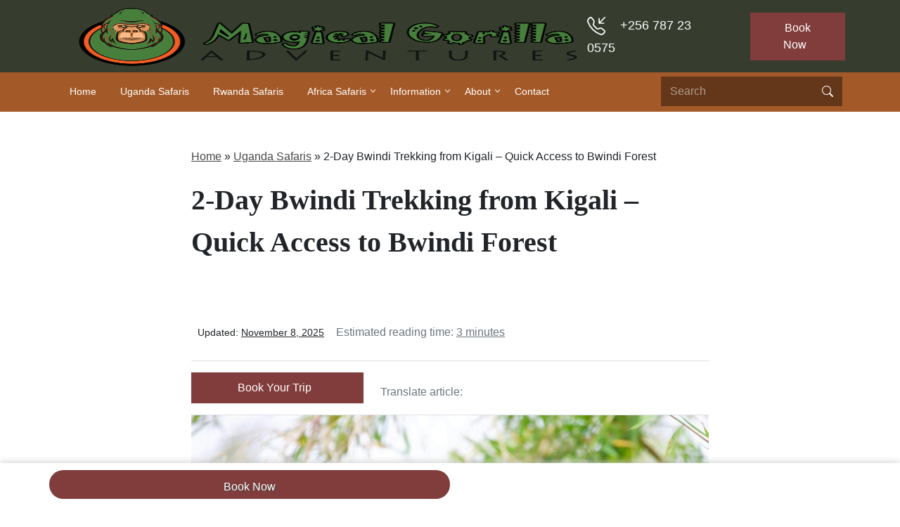

--- FILE ---
content_type: text/html; charset=UTF-8
request_url: https://www.africangorilla.com/uganda/2-days-bwindi-gorilla-trekking-from-kigali-in-rwanda/
body_size: 29662
content:
<!DOCTYPE html><html lang="en-US" itemscope itemtype="https://schema.org/WebPage" ><head><script data-no-optimize="1">var litespeed_docref=sessionStorage.getItem("litespeed_docref");litespeed_docref&&(Object.defineProperty(document,"referrer",{get:function(){return litespeed_docref}}),sessionStorage.removeItem("litespeed_docref"));</script> <meta charset="UTF-8"><meta name="viewport" content="width=device-width, height=device-height, initial-scale=1.0, maximum-scale=1"><meta http-equiv="X-UA-Compatible" content="ie=edge"><link rel="profile" href="http://gmpg.org/xfn/11"><link rel="pingback" href="https://www.africangorilla.com/xmlrpc.php"><meta name='robots' content='index, follow, max-image-preview:large, max-snippet:-1, max-video-preview:-1' /><title>2-Day Bwindi Gorilla Trek from Kigali | Uganda Adventure</title><meta name="description" content="Book a 2-Day Kigali to Bwindi gorilla tour from Kigali to Uganda&#039;s Bwindi Impenetrable National Park for an unforgettable gorilla experience." /><link rel="canonical" href="https://www.africangorilla.com/uganda/2-days-bwindi-gorilla-trekking-from-kigali-in-rwanda/" /><meta property="og:locale" content="en_US" /><meta property="og:type" content="article" /><meta property="og:title" content="2-Day Bwindi Gorilla Trek from Kigali | Uganda Adventure" /><meta property="og:description" content="Book a 2-Day Kigali to Bwindi gorilla tour from Kigali to Uganda&#039;s Bwindi Impenetrable National Park for an unforgettable gorilla experience." /><meta property="og:url" content="https://www.africangorilla.com/uganda/2-days-bwindi-gorilla-trekking-from-kigali-in-rwanda/" /><meta property="og:site_name" content="Gorilla Trekking Uganda &amp; Rwanda" /><meta property="article:publisher" content="https://www.facebook.com/magicalgorillaadventures/" /><meta property="article:published_time" content="2023-02-18T14:55:25+00:00" /><meta property="article:modified_time" content="2025-11-08T22:27:12+00:00" /><meta property="og:image" content="https://www.africangorilla.com/wp-content/uploads/2023/02/2-Day-Bwindi-Gorilla-Trekking-from-Kigali-in-Rwanda.jpg" /><meta property="og:image:width" content="2400" /><meta property="og:image:height" content="1474" /><meta property="og:image:type" content="image/jpeg" /><meta name="author" content="Editor" /><meta name="twitter:card" content="summary_large_image" /><meta name="twitter:creator" content="@mg_adventures" /><meta name="twitter:site" content="@mg_adventures" /><meta name="twitter:label1" content="Written by" /><meta name="twitter:data1" content="Editor" /><meta name="twitter:label2" content="Est. reading time" /><meta name="twitter:data2" content="3 minutes" /> <script type="application/ld+json" class="yoast-schema-graph">{"@context":"https://schema.org","@graph":[{"@type":"Article","@id":"https://www.africangorilla.com/uganda/2-days-bwindi-gorilla-trekking-from-kigali-in-rwanda/#article","isPartOf":{"@id":"https://www.africangorilla.com/uganda/2-days-bwindi-gorilla-trekking-from-kigali-in-rwanda/"},"author":{"name":"Editor","@id":"https://www.africangorilla.com/#/schema/person/01566803574989d2472ab927b51bf2e1"},"headline":"2-Day Bwindi Trekking from Kigali &#8211; Quick Access to Bwindi Forest","datePublished":"2023-02-18T14:55:25+00:00","dateModified":"2025-11-08T22:27:12+00:00","mainEntityOfPage":{"@id":"https://www.africangorilla.com/uganda/2-days-bwindi-gorilla-trekking-from-kigali-in-rwanda/"},"wordCount":553,"commentCount":0,"publisher":{"@id":"https://www.africangorilla.com/#organization"},"image":{"@id":"https://www.africangorilla.com/uganda/2-days-bwindi-gorilla-trekking-from-kigali-in-rwanda/#primaryimage"},"thumbnailUrl":"https://www.africangorilla.com/wp-content/uploads/2023/02/2-Day-Bwindi-Gorilla-Trekking-from-Kigali-in-Rwanda.jpg","keywords":["Bwindi Gorilla Trekking Safaris","Uganda Safari Packages"],"articleSection":["Budget Gorilla Tours in Uganda, Rwanda &amp; Congo","Gorilla Expeditions","Gorilla Trekking in Bwindi National Park","Luxury Gorilla Trekking Guide","Primate Trekking in Uganda","Student Safaris in Uganda","Uganda Cultural Safaris","Uganda Family Safaris","Uganda Group Safaris","Uganda Safari Tours &amp; Holidays","Uganda Solo Safaris"],"inLanguage":"en-US","potentialAction":[{"@type":"CommentAction","name":"Comment","target":["https://www.africangorilla.com/uganda/2-days-bwindi-gorilla-trekking-from-kigali-in-rwanda/#respond"]}]},{"@type":"WebPage","@id":"https://www.africangorilla.com/uganda/2-days-bwindi-gorilla-trekking-from-kigali-in-rwanda/","url":"https://www.africangorilla.com/uganda/2-days-bwindi-gorilla-trekking-from-kigali-in-rwanda/","name":"2-Day Bwindi Gorilla Trek from Kigali | Uganda Adventure","isPartOf":{"@id":"https://www.africangorilla.com/#website"},"primaryImageOfPage":{"@id":"https://www.africangorilla.com/uganda/2-days-bwindi-gorilla-trekking-from-kigali-in-rwanda/#primaryimage"},"image":{"@id":"https://www.africangorilla.com/uganda/2-days-bwindi-gorilla-trekking-from-kigali-in-rwanda/#primaryimage"},"thumbnailUrl":"https://www.africangorilla.com/wp-content/uploads/2023/02/2-Day-Bwindi-Gorilla-Trekking-from-Kigali-in-Rwanda.jpg","datePublished":"2023-02-18T14:55:25+00:00","dateModified":"2025-11-08T22:27:12+00:00","description":"Book a 2-Day Kigali to Bwindi gorilla tour from Kigali to Uganda's Bwindi Impenetrable National Park for an unforgettable gorilla experience.","breadcrumb":{"@id":"https://www.africangorilla.com/uganda/2-days-bwindi-gorilla-trekking-from-kigali-in-rwanda/#breadcrumb"},"inLanguage":"en-US","potentialAction":[{"@type":"ReadAction","target":["https://www.africangorilla.com/uganda/2-days-bwindi-gorilla-trekking-from-kigali-in-rwanda/"]}]},{"@type":"ImageObject","inLanguage":"en-US","@id":"https://www.africangorilla.com/uganda/2-days-bwindi-gorilla-trekking-from-kigali-in-rwanda/#primaryimage","url":"https://www.africangorilla.com/wp-content/uploads/2023/02/2-Day-Bwindi-Gorilla-Trekking-from-Kigali-in-Rwanda.jpg","contentUrl":"https://www.africangorilla.com/wp-content/uploads/2023/02/2-Day-Bwindi-Gorilla-Trekking-from-Kigali-in-Rwanda.jpg","width":2400,"height":1474,"caption":"Primate Trekking in Uganda"},{"@type":"BreadcrumbList","@id":"https://www.africangorilla.com/uganda/2-days-bwindi-gorilla-trekking-from-kigali-in-rwanda/#breadcrumb","itemListElement":[{"@type":"ListItem","position":1,"name":"Home","item":"https://www.africangorilla.com/"},{"@type":"ListItem","position":2,"name":"Uganda Safaris","item":"https://www.africangorilla.com/uganda/"},{"@type":"ListItem","position":3,"name":"2-Day Bwindi Trekking from Kigali &#8211; Quick Access to Bwindi Forest"}]},{"@type":"WebSite","@id":"https://www.africangorilla.com/#website","url":"https://www.africangorilla.com/","name":"Gorilla Trekking Uganda & Rwanda","description":"Gorilla Trekking in Uganda &amp; Rwanda","publisher":{"@id":"https://www.africangorilla.com/#organization"},"alternateName":"Afrivan Gorilla Tours","potentialAction":[{"@type":"SearchAction","target":{"@type":"EntryPoint","urlTemplate":"https://www.africangorilla.com/?s={search_term_string}"},"query-input":{"@type":"PropertyValueSpecification","valueRequired":true,"valueName":"search_term_string"}}],"inLanguage":"en-US"},{"@type":"Organization","@id":"https://www.africangorilla.com/#organization","name":"African Gorilla Tours","alternateName":"Gorilla Tours Africa","url":"https://www.africangorilla.com/","logo":{"@type":"ImageObject","inLanguage":"en-US","@id":"https://www.africangorilla.com/#/schema/logo/image/","url":"https://www.africangorilla.com/wp-content/uploads/2025/05/WhatsApp-Image-2025-03-26-at-17.24.441.jpeg","contentUrl":"https://www.africangorilla.com/wp-content/uploads/2025/05/WhatsApp-Image-2025-03-26-at-17.24.441.jpeg","width":1200,"height":1600,"caption":"African Gorilla Tours"},"image":{"@id":"https://www.africangorilla.com/#/schema/logo/image/"},"sameAs":["https://www.facebook.com/magicalgorillaadventures/","https://x.com/mg_adventures","https://www.youtube.com/channel/UCREVk3Arjvw5vHjplvSD8pQ","https://www.instagram.com/magicalgorillaadventuresug","https://www.linkedin.com/company/magical-gorilla-adventures/","https://www.tripadvisor.com/Attraction_Review-g293841-d12951751-Reviews-Magical_Gorilla_Adventures-Kampala_Central_Region.html"]},{"@type":"Person","@id":"https://www.africangorilla.com/#/schema/person/01566803574989d2472ab927b51bf2e1","name":"Editor","image":{"@type":"ImageObject","inLanguage":"en-US","@id":"https://www.africangorilla.com/#/schema/person/image/","url":"https://secure.gravatar.com/avatar/1eb6e291d4aa1e33ed5521af587dacc1152587060f3282c7f52ea844d3ad32f9?s=96&d=mm&r=g","contentUrl":"https://secure.gravatar.com/avatar/1eb6e291d4aa1e33ed5521af587dacc1152587060f3282c7f52ea844d3ad32f9?s=96&d=mm&r=g","caption":"Editor"}}]}</script> <link rel='dns-prefetch' href='//www.googletagmanager.com' /><link rel="alternate" type="application/rss+xml" title="Gorilla Trekking Uganda &amp; Rwanda &raquo; 2-Day Bwindi Trekking from Kigali &#8211; Quick Access to Bwindi Forest Comments Feed" href="https://www.africangorilla.com/uganda/2-days-bwindi-gorilla-trekking-from-kigali-in-rwanda/feed/" /><link rel="alternate" title="oEmbed (JSON)" type="application/json+oembed" href="https://www.africangorilla.com/wp-json/oembed/1.0/embed?url=https%3A%2F%2Fwww.africangorilla.com%2Fuganda%2F2-days-bwindi-gorilla-trekking-from-kigali-in-rwanda%2F" /><link rel="alternate" title="oEmbed (XML)" type="text/xml+oembed" href="https://www.africangorilla.com/wp-json/oembed/1.0/embed?url=https%3A%2F%2Fwww.africangorilla.com%2Fuganda%2F2-days-bwindi-gorilla-trekking-from-kigali-in-rwanda%2F&#038;format=xml" /><style id='wp-img-auto-sizes-contain-inline-css' type='text/css'>img:is([sizes=auto i],[sizes^="auto," i]){contain-intrinsic-size:3000px 1500px}
/*# sourceURL=wp-img-auto-sizes-contain-inline-css */</style><style id="litespeed-ccss">:root{--bs-blue:#0d6efd;--bs-indigo:#6610f2;--bs-purple:#6f42c1;--bs-pink:#d63384;--bs-red:#dc3545;--bs-orange:#fd7e14;--bs-yellow:#ffc107;--bs-green:#198754;--bs-teal:#20c997;--bs-cyan:#0dcaf0;--bs-black:#000;--bs-white:#fff;--bs-gray:#6c757d;--bs-gray-dark:#343a40;--bs-gray-100:#f8f9fa;--bs-gray-200:#e9ecef;--bs-gray-300:#dee2e6;--bs-gray-400:#ced4da;--bs-gray-500:#adb5bd;--bs-gray-600:#6c757d;--bs-gray-700:#495057;--bs-gray-800:#343a40;--bs-gray-900:#212529;--bs-primary:#0d6efd;--bs-secondary:#6c757d;--bs-success:#198754;--bs-info:#0dcaf0;--bs-warning:#ffc107;--bs-danger:#dc3545;--bs-light:#f8f9fa;--bs-dark:#212529;--bs-primary-rgb:13,110,253;--bs-secondary-rgb:108,117,125;--bs-success-rgb:25,135,84;--bs-info-rgb:13,202,240;--bs-warning-rgb:255,193,7;--bs-danger-rgb:220,53,69;--bs-light-rgb:248,249,250;--bs-dark-rgb:33,37,41;--bs-primary-text-emphasis:#052c65;--bs-secondary-text-emphasis:#2b2f32;--bs-success-text-emphasis:#0a3622;--bs-info-text-emphasis:#055160;--bs-warning-text-emphasis:#664d03;--bs-danger-text-emphasis:#58151c;--bs-light-text-emphasis:#495057;--bs-dark-text-emphasis:#495057;--bs-primary-bg-subtle:#cfe2ff;--bs-secondary-bg-subtle:#e2e3e5;--bs-success-bg-subtle:#d1e7dd;--bs-info-bg-subtle:#cff4fc;--bs-warning-bg-subtle:#fff3cd;--bs-danger-bg-subtle:#f8d7da;--bs-light-bg-subtle:#fcfcfd;--bs-dark-bg-subtle:#ced4da;--bs-primary-border-subtle:#9ec5fe;--bs-secondary-border-subtle:#c4c8cb;--bs-success-border-subtle:#a3cfbb;--bs-info-border-subtle:#9eeaf9;--bs-warning-border-subtle:#ffe69c;--bs-danger-border-subtle:#f1aeb5;--bs-light-border-subtle:#e9ecef;--bs-dark-border-subtle:#adb5bd;--bs-white-rgb:255,255,255;--bs-black-rgb:0,0,0;--bs-font-sans-serif:system-ui,-apple-system,"Segoe UI",Roboto,"Helvetica Neue","Noto Sans","Liberation Sans",Arial,sans-serif,"Apple Color Emoji","Segoe UI Emoji","Segoe UI Symbol","Noto Color Emoji";--bs-font-monospace:SFMono-Regular,Menlo,Monaco,Consolas,"Liberation Mono","Courier New",monospace;--bs-gradient:linear-gradient(180deg, rgba(255, 255, 255, 0.15), rgba(255, 255, 255, 0));--bs-body-font-family:var(--bs-font-sans-serif);--bs-body-font-size:1rem;--bs-body-font-weight:400;--bs-body-line-height:1.5;--bs-body-color:#212529;--bs-body-color-rgb:33,37,41;--bs-body-bg:#fff;--bs-body-bg-rgb:255,255,255;--bs-emphasis-color:#000;--bs-emphasis-color-rgb:0,0,0;--bs-secondary-color:rgba(33, 37, 41, 0.75);--bs-secondary-color-rgb:33,37,41;--bs-secondary-bg:#e9ecef;--bs-secondary-bg-rgb:233,236,239;--bs-tertiary-color:rgba(33, 37, 41, 0.5);--bs-tertiary-color-rgb:33,37,41;--bs-tertiary-bg:#f8f9fa;--bs-tertiary-bg-rgb:248,249,250;--bs-heading-color:inherit;--bs-link-color:#0d6efd;--bs-link-color-rgb:13,110,253;--bs-link-decoration:underline;--bs-link-hover-color:#0a58ca;--bs-link-hover-color-rgb:10,88,202;--bs-code-color:#d63384;--bs-highlight-color:#212529;--bs-highlight-bg:#fff3cd;--bs-border-width:1px;--bs-border-style:solid;--bs-border-color:#dee2e6;--bs-border-color-translucent:rgba(0, 0, 0, 0.175);--bs-border-radius:0.375rem;--bs-border-radius-sm:0.25rem;--bs-border-radius-lg:0.5rem;--bs-border-radius-xl:1rem;--bs-border-radius-xxl:2rem;--bs-border-radius-2xl:var(--bs-border-radius-xxl);--bs-border-radius-pill:50rem;--bs-box-shadow:0 0.5rem 1rem rgba(0, 0, 0, 0.15);--bs-box-shadow-sm:0 0.125rem 0.25rem rgba(0, 0, 0, 0.075);--bs-box-shadow-lg:0 1rem 3rem rgba(0, 0, 0, 0.175);--bs-box-shadow-inset:inset 0 1px 2px rgba(0, 0, 0, 0.075);--bs-focus-ring-width:0.25rem;--bs-focus-ring-opacity:0.25;--bs-focus-ring-color:rgba(13, 110, 253, 0.25);--bs-form-valid-color:#198754;--bs-form-valid-border-color:#198754;--bs-form-invalid-color:#dc3545;--bs-form-invalid-border-color:#dc3545}*,::after,::before{box-sizing:border-box}@media (prefers-reduced-motion:no-preference){:root{scroll-behavior:smooth}}body{margin:0;font-family:var(--bs-body-font-family);font-size:var(--bs-body-font-size);font-weight:var(--bs-body-font-weight);line-height:var(--bs-body-line-height);color:var(--bs-body-color);text-align:var(--bs-body-text-align);background-color:var(--bs-body-bg);-webkit-text-size-adjust:100%}h1{margin-top:0;margin-bottom:.5rem;font-weight:500;line-height:1.2;color:var(--bs-heading-color)}h1{font-size:calc(1.375rem + 1.5vw)}@media (min-width:1200px){h1{font-size:2.5rem}}p{margin-top:0;margin-bottom:1rem}ul{padding-left:2rem}ul{margin-top:0;margin-bottom:1rem}ul ul{margin-bottom:0}small{font-size:.875em}a{color:rgba(var(--bs-link-color-rgb),var(--bs-link-opacity,1));text-decoration:underline}img,svg{vertical-align:middle}label{display:inline-block}button{border-radius:0}button,input{margin:0;font-family:inherit;font-size:inherit;line-height:inherit}button{text-transform:none}[type=button],button{-webkit-appearance:button}::-moz-focus-inner{padding:0;border-style:none}::-webkit-datetime-edit-day-field,::-webkit-datetime-edit-fields-wrapper,::-webkit-datetime-edit-hour-field,::-webkit-datetime-edit-minute,::-webkit-datetime-edit-month-field,::-webkit-datetime-edit-text,::-webkit-datetime-edit-year-field{padding:0}::-webkit-inner-spin-button{height:auto}[type=search]{-webkit-appearance:textfield;outline-offset:-2px}::-webkit-search-decoration{-webkit-appearance:none}::-webkit-color-swatch-wrapper{padding:0}::-webkit-file-upload-button{font:inherit;-webkit-appearance:button}::file-selector-button{font:inherit;-webkit-appearance:button}.container{--bs-gutter-x:1.5rem;--bs-gutter-y:0;width:100%;padding-right:calc(var(--bs-gutter-x)*.5);padding-left:calc(var(--bs-gutter-x)*.5);margin-right:auto;margin-left:auto}@media (min-width:576px){.container{max-width:540px}}@media (min-width:768px){.container{max-width:720px}}@media (min-width:992px){.container{max-width:960px}}@media (min-width:1200px){.container{max-width:1140px}}@media (min-width:1400px){.container{max-width:1320px}}:root{--bs-breakpoint-xs:0;--bs-breakpoint-sm:576px;--bs-breakpoint-md:768px;--bs-breakpoint-lg:992px;--bs-breakpoint-xl:1200px;--bs-breakpoint-xxl:1400px}.row{--bs-gutter-x:1.5rem;--bs-gutter-y:0;display:flex;flex-wrap:wrap;margin-top:calc(-1*var(--bs-gutter-y));margin-right:calc(-.5*var(--bs-gutter-x));margin-left:calc(-.5*var(--bs-gutter-x))}.row>*{flex-shrink:0;width:100%;max-width:100%;padding-right:calc(var(--bs-gutter-x)*.5);padding-left:calc(var(--bs-gutter-x)*.5);margin-top:var(--bs-gutter-y)}.col-6{flex:0 0 auto;width:50%}.col-12{flex:0 0 auto;width:100%}@media (min-width:1200px){.col-xl-4{flex:0 0 auto;width:33.33333333%}.col-xl-8{flex:0 0 auto;width:66.66666667%}.col-xl-12{flex:0 0 auto;width:100%}}.form-control{display:block;width:100%;padding:.375rem .75rem;font-size:1rem;font-weight:400;line-height:1.5;color:var(--bs-body-color);-webkit-appearance:none;-moz-appearance:none;appearance:none;background-color:var(--bs-body-bg);background-clip:padding-box;border:var(--bs-border-width) solid var(--bs-border-color);border-radius:var(--bs-border-radius)}.form-control::-webkit-date-and-time-value{min-width:85px;height:1.5em;margin:0}.form-control::-webkit-datetime-edit{display:block;padding:0}.form-control::-moz-placeholder{color:var(--bs-secondary-color);opacity:1}.form-control::-webkit-file-upload-button{padding:.375rem .75rem;margin:-.375rem -.75rem;-webkit-margin-end:.75rem;margin-inline-end:.75rem;color:var(--bs-body-color);background-color:var(--bs-tertiary-bg);border-color:inherit;border-style:solid;border-width:0;border-inline-end-width:var(--bs-border-width);border-radius:0}.input-group{position:relative;display:flex;flex-wrap:wrap;align-items:stretch;width:100%}.input-group .btn{position:relative;z-index:2}.input-group:not(.has-validation)>:not(:last-child):not(.dropdown-toggle):not(.dropdown-menu):not(.form-floating){border-top-right-radius:0;border-bottom-right-radius:0}.input-group>:not(:first-child):not(.dropdown-menu):not(.valid-tooltip):not(.valid-feedback):not(.invalid-tooltip):not(.invalid-feedback){margin-left:calc(var(--bs-border-width)*-1);border-top-left-radius:0;border-bottom-left-radius:0}.btn{--bs-btn-padding-x:0.75rem;--bs-btn-padding-y:0.375rem;--bs-btn-font-family:;--bs-btn-font-size:1rem;--bs-btn-font-weight:400;--bs-btn-line-height:1.5;--bs-btn-color:var(--bs-body-color);--bs-btn-bg:transparent;--bs-btn-border-width:var(--bs-border-width);--bs-btn-border-color:transparent;--bs-btn-border-radius:var(--bs-border-radius);--bs-btn-hover-border-color:transparent;--bs-btn-box-shadow:inset 0 1px 0 rgba(255, 255, 255, 0.15),0 1px 1px rgba(0, 0, 0, 0.075);--bs-btn-disabled-opacity:0.65;--bs-btn-focus-box-shadow:0 0 0 0.25rem rgba(var(--bs-btn-focus-shadow-rgb), .5);display:inline-block;padding:var(--bs-btn-padding-y) var(--bs-btn-padding-x);font-family:var(--bs-btn-font-family);font-size:var(--bs-btn-font-size);font-weight:var(--bs-btn-font-weight);line-height:var(--bs-btn-line-height);color:var(--bs-btn-color);text-align:center;text-decoration:none;vertical-align:middle;border:var(--bs-btn-border-width) solid var(--bs-btn-border-color);border-radius:var(--bs-btn-border-radius);background-color:var(--bs-btn-bg)}.btn-primary{--bs-btn-color:#fff;--bs-btn-bg:#0d6efd;--bs-btn-border-color:#0d6efd;--bs-btn-hover-color:#fff;--bs-btn-hover-bg:#0b5ed7;--bs-btn-hover-border-color:#0a58ca;--bs-btn-focus-shadow-rgb:49,132,253;--bs-btn-active-color:#fff;--bs-btn-active-bg:#0a58ca;--bs-btn-active-border-color:#0a53be;--bs-btn-active-shadow:inset 0 3px 5px rgba(0, 0, 0, 0.125);--bs-btn-disabled-color:#fff;--bs-btn-disabled-bg:#0d6efd;--bs-btn-disabled-border-color:#0d6efd}.btn-danger{--bs-btn-color:#fff;--bs-btn-bg:#dc3545;--bs-btn-border-color:#dc3545;--bs-btn-hover-color:#fff;--bs-btn-hover-bg:#bb2d3b;--bs-btn-hover-border-color:#b02a37;--bs-btn-focus-shadow-rgb:225,83,97;--bs-btn-active-color:#fff;--bs-btn-active-bg:#b02a37;--bs-btn-active-border-color:#a52834;--bs-btn-active-shadow:inset 0 3px 5px rgba(0, 0, 0, 0.125);--bs-btn-disabled-color:#fff;--bs-btn-disabled-bg:#dc3545;--bs-btn-disabled-border-color:#dc3545}.badge{--bs-badge-padding-x:0.65em;--bs-badge-padding-y:0.35em;--bs-badge-font-size:0.75em;--bs-badge-font-weight:700;--bs-badge-color:#fff;--bs-badge-border-radius:var(--bs-border-radius);display:inline-block;padding:var(--bs-badge-padding-y) var(--bs-badge-padding-x);font-size:var(--bs-badge-font-size);font-weight:var(--bs-badge-font-weight);line-height:1;color:var(--bs-badge-color);text-align:center;white-space:nowrap;vertical-align:baseline;border-radius:var(--bs-badge-border-radius)}.badge:empty{display:none}.sticky-top{position:-webkit-sticky;position:sticky;top:0;z-index:1020}.overflow-hidden{overflow:hidden!important}.d-flex{display:flex!important}.d-none{display:none!important}.position-relative{position:relative!important}.position-absolute{position:absolute!important}.position-sticky{position:-webkit-sticky!important;position:sticky!important}.top-0{top:0!important}.start-0{left:0!important}.border-0{border:0!important}.border-top{border-top:var(--bs-border-width) var(--bs-border-style) var(--bs-border-color)!important}.border-bottom{border-bottom:var(--bs-border-width) var(--bs-border-style) var(--bs-border-color)!important}.w-100{width:100%!important}.h-100{height:100%!important}.flex-column{flex-direction:column!important}.justify-content-center{justify-content:center!important}.justify-content-between{justify-content:space-between!important}.align-items-end{align-items:flex-end!important}.align-items-center{align-items:center!important}.align-content-center{align-content:center!important}.mt-3{margin-top:1rem!important}.mt-4{margin-top:1.5rem!important}.me-2{margin-right:.5rem!important}.me-3{margin-right:1rem!important}.me-5{margin-right:3rem!important}.mb-0{margin-bottom:0!important}.mb-3{margin-bottom:1rem!important}.ms-2{margin-left:.5rem!important}.ms-3{margin-left:1rem!important}.p-2{padding:.5rem!important}.px-2{padding-right:.5rem!important;padding-left:.5rem!important}.px-4{padding-right:1.5rem!important;padding-left:1.5rem!important}.py-0{padding-top:0!important;padding-bottom:0!important}.py-2{padding-top:.5rem!important;padding-bottom:.5rem!important}.py-3{padding-top:1rem!important;padding-bottom:1rem!important}.pt-2{padding-top:.5rem!important}.pt-5{padding-top:3rem!important}.pb-0{padding-bottom:0!important}.pb-5{padding-bottom:3rem!important}.fs-5{font-size:1.25rem!important}.fs-6{font-size:1rem!important}.text-center{text-align:center!important}.text-secondary{--bs-text-opacity:1;color:rgba(var(--bs-secondary-rgb),var(--bs-text-opacity))!important}.text-white{--bs-text-opacity:1;color:rgba(var(--bs-white-rgb),var(--bs-text-opacity))!important}.rounded-0{border-radius:0!important}.rounded-circle{border-radius:50%!important}.rounded-pill{border-radius:var(--bs-border-radius-pill)!important}@media (min-width:992px){.d-lg-flex{display:flex!important}.justify-content-lg-between{justify-content:space-between!important}}@media (min-width:1200px){.d-xl-none{display:none!important}.flex-xl-row{flex-direction:row!important}.mb-xl-0{margin-bottom:0!important}.ms-xl-4{margin-left:1.5rem!important}.px-xl-0{padding-right:0!important;padding-left:0!important}.text-xl-start{text-align:left!important}}body:after{content:url(/wp-content/plugins/instagram-feed/img/sbi-sprite.png);display:none}ul{box-sizing:border-box}:root{--wp--preset--font-size--normal:16px;--wp--preset--font-size--huge:42px}:root{--wp--preset--aspect-ratio--square:1;--wp--preset--aspect-ratio--4-3:4/3;--wp--preset--aspect-ratio--3-4:3/4;--wp--preset--aspect-ratio--3-2:3/2;--wp--preset--aspect-ratio--2-3:2/3;--wp--preset--aspect-ratio--16-9:16/9;--wp--preset--aspect-ratio--9-16:9/16;--wp--preset--color--black:#000000;--wp--preset--color--cyan-bluish-gray:#abb8c3;--wp--preset--color--white:#ffffff;--wp--preset--color--pale-pink:#f78da7;--wp--preset--color--vivid-red:#cf2e2e;--wp--preset--color--luminous-vivid-orange:#ff6900;--wp--preset--color--luminous-vivid-amber:#fcb900;--wp--preset--color--light-green-cyan:#7bdcb5;--wp--preset--color--vivid-green-cyan:#00d084;--wp--preset--color--pale-cyan-blue:#8ed1fc;--wp--preset--color--vivid-cyan-blue:#0693e3;--wp--preset--color--vivid-purple:#9b51e0;--wp--preset--gradient--vivid-cyan-blue-to-vivid-purple:linear-gradient(135deg,rgba(6,147,227,1) 0%,rgb(155,81,224) 100%);--wp--preset--gradient--light-green-cyan-to-vivid-green-cyan:linear-gradient(135deg,rgb(122,220,180) 0%,rgb(0,208,130) 100%);--wp--preset--gradient--luminous-vivid-amber-to-luminous-vivid-orange:linear-gradient(135deg,rgba(252,185,0,1) 0%,rgba(255,105,0,1) 100%);--wp--preset--gradient--luminous-vivid-orange-to-vivid-red:linear-gradient(135deg,rgba(255,105,0,1) 0%,rgb(207,46,46) 100%);--wp--preset--gradient--very-light-gray-to-cyan-bluish-gray:linear-gradient(135deg,rgb(238,238,238) 0%,rgb(169,184,195) 100%);--wp--preset--gradient--cool-to-warm-spectrum:linear-gradient(135deg,rgb(74,234,220) 0%,rgb(151,120,209) 20%,rgb(207,42,186) 40%,rgb(238,44,130) 60%,rgb(251,105,98) 80%,rgb(254,248,76) 100%);--wp--preset--gradient--blush-light-purple:linear-gradient(135deg,rgb(255,206,236) 0%,rgb(152,150,240) 100%);--wp--preset--gradient--blush-bordeaux:linear-gradient(135deg,rgb(254,205,165) 0%,rgb(254,45,45) 50%,rgb(107,0,62) 100%);--wp--preset--gradient--luminous-dusk:linear-gradient(135deg,rgb(255,203,112) 0%,rgb(199,81,192) 50%,rgb(65,88,208) 100%);--wp--preset--gradient--pale-ocean:linear-gradient(135deg,rgb(255,245,203) 0%,rgb(182,227,212) 50%,rgb(51,167,181) 100%);--wp--preset--gradient--electric-grass:linear-gradient(135deg,rgb(202,248,128) 0%,rgb(113,206,126) 100%);--wp--preset--gradient--midnight:linear-gradient(135deg,rgb(2,3,129) 0%,rgb(40,116,252) 100%);--wp--preset--font-size--small:13px;--wp--preset--font-size--medium:20px;--wp--preset--font-size--large:36px;--wp--preset--font-size--x-large:42px;--wp--preset--spacing--20:0.44rem;--wp--preset--spacing--30:0.67rem;--wp--preset--spacing--40:1rem;--wp--preset--spacing--50:1.5rem;--wp--preset--spacing--60:2.25rem;--wp--preset--spacing--70:3.38rem;--wp--preset--spacing--80:5.06rem;--wp--preset--shadow--natural:6px 6px 9px rgba(0, 0, 0, 0.2);--wp--preset--shadow--deep:12px 12px 50px rgba(0, 0, 0, 0.4);--wp--preset--shadow--sharp:6px 6px 0px rgba(0, 0, 0, 0.2);--wp--preset--shadow--outlined:6px 6px 0px -3px rgba(255, 255, 255, 1), 6px 6px rgba(0, 0, 0, 1);--wp--preset--shadow--crisp:6px 6px 0px rgba(0, 0, 0, 1)}.simplesocialbuttons.simplesocial-round-icon button span.simplesocialtxt{display:none}@media (max-width:1024px){body,html{overflow:visible!important}}:not(input):not(textarea),img{-webkit-touch-callout:none}:root{--light-green:rgba(54, 61, 47, 0.8);--light-orange:rgba(164, 90, 40, 0.8);--main-green:#363d2f;--main-orange:#a45a28;--main-light-green:#6c7d5c;--main-dark-green:#252920;--lightest-color:#f2edd7;--header-font:"Libre Baskerville", serif;--main-font:"Montserrat", sans-serif;--cta-red:#803D3B}html{scroll-behavior:smooth}body{font-family:var(--main-font);font-size:1.15rem;line-height:2rem}h1{font-family:var(--header-font);font-weight:700;line-height:1.5}img{height:auto;max-width:100%}.header-top{background-color:var(--main-green)}.header-top .right-section{color:#fff}.header-bottom{background-color:var(--main-orange)}.header-bottom{margin-top:-2px}.header-bottom [type="search"],.header-bottom [type="button"]{background:#64371a!important;border-color:#64371a!important;color:#fff!important;line-height:inherit}.header-bottom ::-ms-input-placeholder{color:#fff}.main-navigation{clear:both;display:block;float:left;width:100%}.main-navigation ul{list-style:none;margin:0;padding-left:0}.main-navigation li{float:left;position:relative}.main-navigation a{display:block;text-decoration:none}.main-navigation ul ul{box-shadow:0 3px 3px rgb(0 0 0/.2);float:left;position:absolute;top:1.5em;left:-999em;z-index:99999}.main-navigation ul ul ul{left:-999em;top:0}.main-navigation ul ul a{width:300px}.main-navigation ul ul li a{text-transform:capitalize}@media screen and (min-width:37.5em){.main-navigation ul{display:block}}.main-navigation{float:right;width:auto;clear:none}.main-navigation ul li a{color:#fff;padding:13px 18px;font-weight:400;font-size:1rem;line-height:1rem;text-align:left}.main-navigation ul ul{background:var(--main-dark-green);top:100%;border-top:0 solid var(--main-orange);border-radius:0 0 5px 5px}.main-navigation ul ul li{border-bottom:0 solid #e8eaed}.main-navigation .menu{margin-bottom:0}.main-navigation ul ul li a{padding:11px 20px;border:0;width:250px;font-size:.9rem}.main-navigation ul ul li:last-child{border:0}.main-navigation ul:after{content:"";display:block;clear:both}.main-navigation ul .menu-item-has-children:after{position:absolute;right:0;top:30%;content:"";width:15px;height:15px;background:url(data:image/svg+xml;charset=utf8,%3Csvg\ xmlns=\'http://www.w3.org/2000/svg\'\ fill=\'%23000\'\ viewBox=\'0\ 0\ 256\ 512\'%3E%3Cpath\ d=\'M119.5\ 326.9L3.5\ 209.1c-4.7-4.7-4.7-12.3\ 0-17l7.1-7.1c4.7-4.7\ 12.3-4.7\ 17\ 0L128\ 287.3l100.4-102.2c4.7-4.7\ 12.3-4.7\ 17\ 0l7.1\ 7.1c4.7\ 4.7\ 4.7\ 12.3\ 0\ 17L136.5\ 327c-4.7\ 4.6-12.3\ 4.6-17-.1z\'/%3E%3C/svg%3E)center center no-repeat;filter:brightness(0) invert(1)}.main-navigation ul ul .menu-item-has-children:after{left:90%;top:50%;background:url(data:image/svg+xml;charset=utf8,%3Csvg\ xmlns=\'http://www.w3.org/2000/svg\'\ fill=\'%23000\'\ viewBox=\'0\ 0\ 192\ 512\'%3E%3Cpath\ d=\'M166.9\ 264.5l-117.8\ 116c-4.7\ 4.7-12.3\ 4.7-17\ 0l-7.1-7.1c-4.7-4.7-4.7-12.3\ 0-17L127.3\ 256\ 25.1\ 155.6c-4.7-4.7-4.7-12.3\ 0-17l7.1-7.1c4.7-4.7\ 12.3-4.7\ 17\ 0l117.8\ 116c4.6\ 4.7\ 4.6\ 12.3-.1\ 17z\'/%3E%3C/svg%3E)center center no-repeat;-webkit-transform:translateY(-50%);-moz-transform:translateY(-50%);transform:translateY(-50%)}#mobile-menu-opener{display:none}.bg-lightest{background:var(--lightest-color)}.bg-light-green{background:var(--main-light-green)}a{text-decoration:none}.lh-0{line-height:0%!important}.main-image{background-size:cover!important;background-position:center center!important;height:350px}#breadcrumbs a{color:#fff;text-decoration:underline}small #breadcrumbs{font-size:0.9rem!important}.img_overlay{background:#000;position:absolute;opacity:.5;top:0;left:0;right:0;bottom:0;width:100%;height:100%}.index-2{z-index:2}.index-5{z-index:5}.index-2000{z-index:2000}.btn-danger{background:var(--cta-red);border-color:var(--cta-red);padding:10px 30px;font-size:1rem;color:#fff;border-radius:0;border:0px!important}.bg-orange-theme{background:var(--main-orange)!important;background-color:var(--main-orange)!important}.footercall{display:none}.btna{border:0;border-radius:5px;-webkit-border-radius:5px;-moz-border-radius:5px;-ms-border-radius:5px;-o-border-radius:5px;font-weight:400;font-size:1rem;height:2.55rem;line-height:2.3625rem;color:#fff;padding-bottom:.3125rem;padding-top:5px!important;text-shadow:1px 1px 1px #444;-webkit-appearance:none;vertical-align:top;white-space:nowrap;background:var(--cta-red);text-align:center}#btn-back-to-top{position:fixed;bottom:80px;right:10px;display:none}.site-branding img{height:87px}.footercall{display:block;position:absolute;position:fixed;z-index:9999999;bottom:0;width:100%;background:#fff;-webkit-box-shadow:0-1px 10px #d0d0d0;-moz-box-shadow:0-1px 10px #d0d0d0;box-shadow:0-1px 10px #d0d0d0;padding:.6375rem}@media (max-width:1399.98px){.main-navigation ul li a{padding:13px 17px!important;font-size:0.9rem!important}}@media (max-width:1199.98px){.main-navigation{position:fixed;top:0;right:0;width:320px;height:100%;z-index:10;background:var(--main-green);padding-top:80px;-webkit-transform:translateX(420px);-moz-transform:translateX(420px);transform:translateX(420px)}.main-navigation li{float:none;display:block;width:100%}.main-navigation ul li a{padding:20px;display:block;border-right:0;border-top:0 solid #ebedef}.main-navigation ul .menu-item-has-children:after{display:none}.main-navigation ul ul{border-top:1px solid #ebedef;box-shadow:none;float:none;position:unset;left:inherit;background:none;display:none}.main-navigation ul ul li a{width:100%;padding:20px}#mobile-menu-opener{display:block}.header-bottom{z-index:10000}}@media (max-width:575.98px){.site-branding img{width:270px;height:67px}.main-image{height:250px}.footercall{display:block;position:absolute;position:fixed;z-index:9999999;bottom:0;width:100%;background:#fff;-webkit-box-shadow:0-1px 10px #d0d0d0;-moz-box-shadow:0-1px 10px #d0d0d0;box-shadow:0-1px 10px #d0d0d0;padding:.6375rem}}.hamburger-holder{background:var(--lightest-color)url([data-uri])no-repeat;background-size:cover;background-position:center center;display:block;width:40px;height:35px}.qlwapp{font-weight:400;font-size:12px;font-family:Inter,sans-serif}:root{--qlwapp--padding-xs:8px;--qlwapp--padding-sm:16px;--qlwapp--padding-md:24px;--qlwapp--padding-lg:32px;--qlwapp--padding-xl:40px}</style><link rel="preload" data-asynced="1" data-optimized="2" as="style" onload="this.onload=null;this.rel='stylesheet'" href="https://www.africangorilla.com/wp-content/litespeed/ucss/e74cc2e03d6a7edc7fabf8cb7b8bcae9.css?ver=54f0f" /><script data-optimized="1" type="litespeed/javascript" data-src="https://www.africangorilla.com/wp-content/plugins/litespeed-cache/assets/js/css_async.min.js"></script> <style id='global-styles-inline-css' type='text/css'>:root{--wp--preset--aspect-ratio--square: 1;--wp--preset--aspect-ratio--4-3: 4/3;--wp--preset--aspect-ratio--3-4: 3/4;--wp--preset--aspect-ratio--3-2: 3/2;--wp--preset--aspect-ratio--2-3: 2/3;--wp--preset--aspect-ratio--16-9: 16/9;--wp--preset--aspect-ratio--9-16: 9/16;--wp--preset--color--black: #000000;--wp--preset--color--cyan-bluish-gray: #abb8c3;--wp--preset--color--white: #ffffff;--wp--preset--color--pale-pink: #f78da7;--wp--preset--color--vivid-red: #cf2e2e;--wp--preset--color--luminous-vivid-orange: #ff6900;--wp--preset--color--luminous-vivid-amber: #fcb900;--wp--preset--color--light-green-cyan: #7bdcb5;--wp--preset--color--vivid-green-cyan: #00d084;--wp--preset--color--pale-cyan-blue: #8ed1fc;--wp--preset--color--vivid-cyan-blue: #0693e3;--wp--preset--color--vivid-purple: #9b51e0;--wp--preset--gradient--vivid-cyan-blue-to-vivid-purple: linear-gradient(135deg,rgb(6,147,227) 0%,rgb(155,81,224) 100%);--wp--preset--gradient--light-green-cyan-to-vivid-green-cyan: linear-gradient(135deg,rgb(122,220,180) 0%,rgb(0,208,130) 100%);--wp--preset--gradient--luminous-vivid-amber-to-luminous-vivid-orange: linear-gradient(135deg,rgb(252,185,0) 0%,rgb(255,105,0) 100%);--wp--preset--gradient--luminous-vivid-orange-to-vivid-red: linear-gradient(135deg,rgb(255,105,0) 0%,rgb(207,46,46) 100%);--wp--preset--gradient--very-light-gray-to-cyan-bluish-gray: linear-gradient(135deg,rgb(238,238,238) 0%,rgb(169,184,195) 100%);--wp--preset--gradient--cool-to-warm-spectrum: linear-gradient(135deg,rgb(74,234,220) 0%,rgb(151,120,209) 20%,rgb(207,42,186) 40%,rgb(238,44,130) 60%,rgb(251,105,98) 80%,rgb(254,248,76) 100%);--wp--preset--gradient--blush-light-purple: linear-gradient(135deg,rgb(255,206,236) 0%,rgb(152,150,240) 100%);--wp--preset--gradient--blush-bordeaux: linear-gradient(135deg,rgb(254,205,165) 0%,rgb(254,45,45) 50%,rgb(107,0,62) 100%);--wp--preset--gradient--luminous-dusk: linear-gradient(135deg,rgb(255,203,112) 0%,rgb(199,81,192) 50%,rgb(65,88,208) 100%);--wp--preset--gradient--pale-ocean: linear-gradient(135deg,rgb(255,245,203) 0%,rgb(182,227,212) 50%,rgb(51,167,181) 100%);--wp--preset--gradient--electric-grass: linear-gradient(135deg,rgb(202,248,128) 0%,rgb(113,206,126) 100%);--wp--preset--gradient--midnight: linear-gradient(135deg,rgb(2,3,129) 0%,rgb(40,116,252) 100%);--wp--preset--font-size--small: 13px;--wp--preset--font-size--medium: 20px;--wp--preset--font-size--large: 36px;--wp--preset--font-size--x-large: 42px;--wp--preset--spacing--20: 0.44rem;--wp--preset--spacing--30: 0.67rem;--wp--preset--spacing--40: 1rem;--wp--preset--spacing--50: 1.5rem;--wp--preset--spacing--60: 2.25rem;--wp--preset--spacing--70: 3.38rem;--wp--preset--spacing--80: 5.06rem;--wp--preset--shadow--natural: 6px 6px 9px rgba(0, 0, 0, 0.2);--wp--preset--shadow--deep: 12px 12px 50px rgba(0, 0, 0, 0.4);--wp--preset--shadow--sharp: 6px 6px 0px rgba(0, 0, 0, 0.2);--wp--preset--shadow--outlined: 6px 6px 0px -3px rgb(255, 255, 255), 6px 6px rgb(0, 0, 0);--wp--preset--shadow--crisp: 6px 6px 0px rgb(0, 0, 0);}:where(.is-layout-flex){gap: 0.5em;}:where(.is-layout-grid){gap: 0.5em;}body .is-layout-flex{display: flex;}.is-layout-flex{flex-wrap: wrap;align-items: center;}.is-layout-flex > :is(*, div){margin: 0;}body .is-layout-grid{display: grid;}.is-layout-grid > :is(*, div){margin: 0;}:where(.wp-block-columns.is-layout-flex){gap: 2em;}:where(.wp-block-columns.is-layout-grid){gap: 2em;}:where(.wp-block-post-template.is-layout-flex){gap: 1.25em;}:where(.wp-block-post-template.is-layout-grid){gap: 1.25em;}.has-black-color{color: var(--wp--preset--color--black) !important;}.has-cyan-bluish-gray-color{color: var(--wp--preset--color--cyan-bluish-gray) !important;}.has-white-color{color: var(--wp--preset--color--white) !important;}.has-pale-pink-color{color: var(--wp--preset--color--pale-pink) !important;}.has-vivid-red-color{color: var(--wp--preset--color--vivid-red) !important;}.has-luminous-vivid-orange-color{color: var(--wp--preset--color--luminous-vivid-orange) !important;}.has-luminous-vivid-amber-color{color: var(--wp--preset--color--luminous-vivid-amber) !important;}.has-light-green-cyan-color{color: var(--wp--preset--color--light-green-cyan) !important;}.has-vivid-green-cyan-color{color: var(--wp--preset--color--vivid-green-cyan) !important;}.has-pale-cyan-blue-color{color: var(--wp--preset--color--pale-cyan-blue) !important;}.has-vivid-cyan-blue-color{color: var(--wp--preset--color--vivid-cyan-blue) !important;}.has-vivid-purple-color{color: var(--wp--preset--color--vivid-purple) !important;}.has-black-background-color{background-color: var(--wp--preset--color--black) !important;}.has-cyan-bluish-gray-background-color{background-color: var(--wp--preset--color--cyan-bluish-gray) !important;}.has-white-background-color{background-color: var(--wp--preset--color--white) !important;}.has-pale-pink-background-color{background-color: var(--wp--preset--color--pale-pink) !important;}.has-vivid-red-background-color{background-color: var(--wp--preset--color--vivid-red) !important;}.has-luminous-vivid-orange-background-color{background-color: var(--wp--preset--color--luminous-vivid-orange) !important;}.has-luminous-vivid-amber-background-color{background-color: var(--wp--preset--color--luminous-vivid-amber) !important;}.has-light-green-cyan-background-color{background-color: var(--wp--preset--color--light-green-cyan) !important;}.has-vivid-green-cyan-background-color{background-color: var(--wp--preset--color--vivid-green-cyan) !important;}.has-pale-cyan-blue-background-color{background-color: var(--wp--preset--color--pale-cyan-blue) !important;}.has-vivid-cyan-blue-background-color{background-color: var(--wp--preset--color--vivid-cyan-blue) !important;}.has-vivid-purple-background-color{background-color: var(--wp--preset--color--vivid-purple) !important;}.has-black-border-color{border-color: var(--wp--preset--color--black) !important;}.has-cyan-bluish-gray-border-color{border-color: var(--wp--preset--color--cyan-bluish-gray) !important;}.has-white-border-color{border-color: var(--wp--preset--color--white) !important;}.has-pale-pink-border-color{border-color: var(--wp--preset--color--pale-pink) !important;}.has-vivid-red-border-color{border-color: var(--wp--preset--color--vivid-red) !important;}.has-luminous-vivid-orange-border-color{border-color: var(--wp--preset--color--luminous-vivid-orange) !important;}.has-luminous-vivid-amber-border-color{border-color: var(--wp--preset--color--luminous-vivid-amber) !important;}.has-light-green-cyan-border-color{border-color: var(--wp--preset--color--light-green-cyan) !important;}.has-vivid-green-cyan-border-color{border-color: var(--wp--preset--color--vivid-green-cyan) !important;}.has-pale-cyan-blue-border-color{border-color: var(--wp--preset--color--pale-cyan-blue) !important;}.has-vivid-cyan-blue-border-color{border-color: var(--wp--preset--color--vivid-cyan-blue) !important;}.has-vivid-purple-border-color{border-color: var(--wp--preset--color--vivid-purple) !important;}.has-vivid-cyan-blue-to-vivid-purple-gradient-background{background: var(--wp--preset--gradient--vivid-cyan-blue-to-vivid-purple) !important;}.has-light-green-cyan-to-vivid-green-cyan-gradient-background{background: var(--wp--preset--gradient--light-green-cyan-to-vivid-green-cyan) !important;}.has-luminous-vivid-amber-to-luminous-vivid-orange-gradient-background{background: var(--wp--preset--gradient--luminous-vivid-amber-to-luminous-vivid-orange) !important;}.has-luminous-vivid-orange-to-vivid-red-gradient-background{background: var(--wp--preset--gradient--luminous-vivid-orange-to-vivid-red) !important;}.has-very-light-gray-to-cyan-bluish-gray-gradient-background{background: var(--wp--preset--gradient--very-light-gray-to-cyan-bluish-gray) !important;}.has-cool-to-warm-spectrum-gradient-background{background: var(--wp--preset--gradient--cool-to-warm-spectrum) !important;}.has-blush-light-purple-gradient-background{background: var(--wp--preset--gradient--blush-light-purple) !important;}.has-blush-bordeaux-gradient-background{background: var(--wp--preset--gradient--blush-bordeaux) !important;}.has-luminous-dusk-gradient-background{background: var(--wp--preset--gradient--luminous-dusk) !important;}.has-pale-ocean-gradient-background{background: var(--wp--preset--gradient--pale-ocean) !important;}.has-electric-grass-gradient-background{background: var(--wp--preset--gradient--electric-grass) !important;}.has-midnight-gradient-background{background: var(--wp--preset--gradient--midnight) !important;}.has-small-font-size{font-size: var(--wp--preset--font-size--small) !important;}.has-medium-font-size{font-size: var(--wp--preset--font-size--medium) !important;}.has-large-font-size{font-size: var(--wp--preset--font-size--large) !important;}.has-x-large-font-size{font-size: var(--wp--preset--font-size--x-large) !important;}
/*# sourceURL=global-styles-inline-css */</style><style id='classic-theme-styles-inline-css' type='text/css'>/*! This file is auto-generated */
.wp-block-button__link{color:#fff;background-color:#32373c;border-radius:9999px;box-shadow:none;text-decoration:none;padding:calc(.667em + 2px) calc(1.333em + 2px);font-size:1.125em}.wp-block-file__button{background:#32373c;color:#fff;text-decoration:none}
/*# sourceURL=/wp-includes/css/classic-themes.min.css */</style> <script type="litespeed/javascript" data-src="https://www.africangorilla.com/wp-includes/js/jquery/jquery.min.js?ver=3.7.1" id="jquery-core-js"></script> 
 <script type="litespeed/javascript" data-src="https://www.googletagmanager.com/gtag/js?id=GT-KVMW4PW" id="google_gtagjs-js"></script> <script id="google_gtagjs-js-after" type="litespeed/javascript">window.dataLayer=window.dataLayer||[];function gtag(){dataLayer.push(arguments)}
gtag("set","linker",{"domains":["www.africangorilla.com"]});gtag("js",new Date());gtag("set","developer_id.dZTNiMT",!0);gtag("config","GT-KVMW4PW",{"googlesitekit_post_categories":"Budget Gorilla Tours in Uganda, Rwanda &amp; Congo; Gorilla Expeditions; Gorilla Trekking in Bwindi National Park; Luxury Gorilla Trekking Guide; Primate Trekking in Uganda; Student Safaris in Uganda; Uganda Cultural Safaris; Uganda Family Safaris; Uganda Group Safaris; Uganda Safari Tours &amp; Holidays; Uganda Solo Safaris"})</script> <link rel="https://api.w.org/" href="https://www.africangorilla.com/wp-json/" /><link rel="alternate" title="JSON" type="application/json" href="https://www.africangorilla.com/wp-json/wp/v2/posts/3110" /><link rel="EditURI" type="application/rsd+xml" title="RSD" href="https://www.africangorilla.com/xmlrpc.php?rsd" /><meta name="generator" content="WordPress 6.9" /><link rel='shortlink' href='https://www.africangorilla.com/?p=3110' /><meta name="generator" content="Site Kit by Google 1.168.0" /><meta property="og:title" content="2-Day Bwindi Trekking from Kigali &#8211; Quick Access to Bwindi Forest - Gorilla Trekking Uganda &amp; Rwanda" /><meta property="og:type" content="article" /><meta property="og:description" content="The 2-Day Bwindi trekking from Kigali is one of the remarkable short trips, perfect for those of you with limited time. It offers a better alternative for you to connect to Bwindi Impenetrable National Park rather than starting your journey from Kampala/Entebbe. This 2-Day Kigali to Bwindi tour is special in that you will only spend about 4-5 hours driving&hellip;" /><meta property="og:url" content="https://www.africangorilla.com/uganda/2-days-bwindi-gorilla-trekking-from-kigali-in-rwanda/" /><meta property="og:site_name" content="Gorilla Trekking Uganda &amp; Rwanda" /><meta property="og:image" content="https://www.africangorilla.com/wp-content/uploads/2023/02/2-Day-Bwindi-Gorilla-Trekking-from-Kigali-in-Rwanda.jpg" /><meta name="twitter:card" content="summary_large_image" /><meta name="twitter:description" content="The 2-Day Bwindi trekking from Kigali is one of the remarkable short trips, perfect for those of you with limited time. It offers a better alternative for you to connect to Bwindi Impenetrable National Park rather than starting your journey from Kampala/Entebbe. This 2-Day Kigali to Bwindi tour is special in that you will only spend about 4-5 hours driving&hellip;" /><meta name="twitter:title" content="2-Day Bwindi Trekking from Kigali &#8211; Quick Access to Bwindi Forest - Gorilla Trekking Uganda &amp; Rwanda" /><meta property="twitter:image" content="https://www.africangorilla.com/wp-content/uploads/2023/02/2-Day-Bwindi-Gorilla-Trekking-from-Kigali-in-Rwanda.jpg" /><meta name="ti-site-data" content="eyJyIjoiMTowITc6MCEzMDowIiwibyI6Imh0dHBzOlwvXC93d3cuYWZyaWNhbmdvcmlsbGEuY29tXC93cC1hZG1pblwvYWRtaW4tYWpheC5waHA/YWN0aW9uPXRpX29ubGluZV91c2Vyc19nb29nbGUmYW1wO3A9JTJGdWdhbmRhJTJGMi1kYXlzLWJ3aW5kaS1nb3JpbGxhLXRyZWtraW5nLWZyb20ta2lnYWxpLWluLXJ3YW5kYSUyRiZhbXA7X3dwbm9uY2U9ZWIzYzYwYmM1ZSJ9" /><link rel="icon" type="image/png" href="/wp-content/uploads/fbrfg/favicon-96x96.png" sizes="96x96" /><link rel="icon" type="image/svg+xml" href="/wp-content/uploads/fbrfg/favicon.svg" /><link rel="shortcut icon" href="/wp-content/uploads/fbrfg/favicon.ico" /><link rel="apple-touch-icon" sizes="180x180" href="/wp-content/uploads/fbrfg/apple-touch-icon.png" /><meta name="apple-mobile-web-app-title" content="African Gorilla Tours" /><link rel="manifest" href="/wp-content/uploads/fbrfg/site.webmanifest" /><link rel="icon" href="https://www.africangorilla.com/wp-content/uploads/2025/11/cropped-logotroo-final-32x32.png" sizes="32x32" /><link rel="icon" href="https://www.africangorilla.com/wp-content/uploads/2025/11/cropped-logotroo-final-192x192.png" sizes="192x192" /><link rel="apple-touch-icon" href="https://www.africangorilla.com/wp-content/uploads/2025/11/cropped-logotroo-final-180x180.png" /><meta name="msapplication-TileImage" content="https://www.africangorilla.com/wp-content/uploads/2025/11/cropped-logotroo-final-270x270.png" /><div align="center">
<noscript><div style="position:fixed; top:0px; left:0px; z-index:3000; height:100%; width:100%; background-color:#FFFFFF">
<br/><br/><div style="font-family: Tahoma; font-size: 14px; background-color:#FFFFCC; border: 1pt solid Black; padding: 10pt;">
Sorry, you have Javascript Disabled! To see this page as it is meant to appear, please enable your Javascript!</div></div>
</noscript></div><link rel="preconnect" href="https://fonts.googleapis.com"><link rel="preconnect" href="https://fonts.gstatic.com" crossorigin></head><body><div class="footercall"><div class="container">
<span class="row align-items-center justify-content-between">
<a class="col-6 btna rounded-pill text-white" href="/book-now/">Book Now</a><div class="col-6 whatsapp"><div style="--qlwapp-scheme-font-family:inherit;--qlwapp-scheme-font-size:18px;--qlwapp-scheme-icon-size:60px;--qlwapp-scheme-icon-font-size:24px;--qlwapp-scheme-box-max-height:400px;--qlwapp-scheme-brand:#25d366;--qlwapp-scheme-text:#ffffff;--qlwapp-scheme-box-message-word-break:break-all;" class="qlwapp qlwapp--shortcode" data-button="{&quot;layout&quot;:&quot;button&quot;,&quot;box&quot;:&quot;no&quot;,&quot;position&quot;:&quot;&quot;,&quot;text&quot;:&quot;Chat with us&quot;,&quot;message&quot;:&quot;Hello! Am texting from (https:\/\/www.africangorilla.com\/)&quot;,&quot;icon&quot;:&quot;qlwapp-whatsapp-icon&quot;,&quot;type&quot;:&quot;phone&quot;,&quot;phone&quot;:&quot;256787230575&quot;,&quot;group&quot;:&quot;https:\/\/chat.whatsapp.com\/EQuPUtcPzEdIZVlT8JyyNw&quot;,&quot;developer&quot;:&quot;no&quot;,&quot;rounded&quot;:&quot;yes&quot;,&quot;timefrom&quot;:&quot;00:00&quot;,&quot;timeto&quot;:&quot;00:00&quot;,&quot;timedays&quot;:[],&quot;timezone&quot;:&quot;UTC+0&quot;,&quot;visibility&quot;:&quot;readonly&quot;,&quot;animation_name&quot;:&quot;&quot;,&quot;animation_delay&quot;:&quot;&quot;,&quot;whatsapp_link_type&quot;:&quot;web&quot;,&quot;notification_bubble&quot;:&quot;none&quot;,&quot;notification_bubble_animation&quot;:&quot;none&quot;}"></div></div>
</span></div></div>
<button id="btn-back-to-top" class="bg-light-green index-5 rounded-circle p-2 border-0">
<svg xmlns="http://www.w3.org/2000/svg" width="32" height="32" fill="#ffffff" class="bi bi-arrow-up-short" viewBox="0 0 16 16">
<path fill-rule="evenodd" d="M8 12a.5.5 0 0 0 .5-.5V5.707l2.146 2.147a.5.5 0 0 0 .708-.708l-3-3a.5.5 0 0 0-.708 0l-3 3a.5.5 0 1 0 .708.708L7.5 5.707V11.5a.5.5 0 0 0 .5.5z"/>
</svg>
</button><header id="header" class="site-header position-relative position-sticky top-0 start-0 index-2000 w-100"><div class="header-top position-relative overflow-hidden"><div class="container position-relative index-2 p-2"><div class="d-flex align-items-center justify-content-center justify-content-lg-between"><div class="site-branding" itemscope itemtype="https://schema.org/Organization">
<a href="https://www.africangorilla.com"><img data-lazyloaded="1" src="[data-uri]" width="790" height="87" data-src="https://www.africangorilla.com/wp-content/themes/mganew/images/logotroo2.png" alt="Magical Gorilla Adventures Logo"></a></div><div class="right-section d-none d-lg-flex align-items-center"><div class="flex me-5">
<a class="text-white" href="tel:+256787230575">
<span class="me-3">
<svg xmlns="http://www.w3.org/2000/svg" width="26" height="26" fill="currentColor" class="bi bi-telephone-inbound" viewBox="0 0 16 16">
<path d="M15.854.146a.5.5 0 0 1 0 .708L11.707 5H14.5a.5.5 0 0 1 0 1h-4a.5.5 0 0 1-.5-.5v-4a.5.5 0 0 1 1 0v2.793L15.146.146a.5.5 0 0 1 .708 0zm-12.2 1.182a.678.678 0 0 0-1.015-.063L1.605 2.3c-.483.484-.661 1.169-.45 1.77a17.568 17.568 0 0 0 4.168 6.608 17.569 17.569 0 0 0 6.608 4.168c.601.211 1.286.033 1.77-.45l1.034-1.034a.678.678 0 0 0-.063-1.015l-2.307-1.794a.678.678 0 0 0-.58-.122l-2.19.547a1.745 1.745 0 0 1-1.657-.459L5.482 8.062a1.745 1.745 0 0 1-.46-1.657l.548-2.19a.678.678 0 0 0-.122-.58L3.654 1.328zM1.884.511a1.745 1.745 0 0 1 2.612.163L6.29 2.98c.329.423.445.974.315 1.494l-.547 2.19a.678.678 0 0 0 .178.643l2.457 2.457a.678.678 0 0 0 .644.178l2.189-.547a1.745 1.745 0 0 1 1.494.315l2.306 1.794c.829.645.905 1.87.163 2.611l-1.034 1.034c-.74.74-1.846 1.065-2.877.702a18.634 18.634 0 0 1-7.01-4.42 18.634 18.634 0 0 1-4.42-7.009c-.362-1.03-.037-2.137.703-2.877L1.885.511z"/>
</svg>
</span>
<span>+256 787 23 0575</span>
</a></div><div><div class="d-flex align-items-center">
<a href="/book-now/" class="btn btn-danger">
<span class="me-2">Book Now</span>
</a></div></div></div></div></div></div></header><div class="header-bottom position-relative py-2"><div class="container"><div><div class="d-flex justify-content-between align-content-center lh-0 px-4 px-xl-0 sticky-top"><div id="mobile-menu-opener" class="d-xl-none text-white"><div class="bg-lightest d-flex justify-content-between align-items-center px-2 py-0"><div class="hamburger-holder"></div></div></div><nav id="site-navigation" class="main-navigation"><div class="menu-menu-1-container"><ul id="primary-menu" class="menu"><li id="menu-item-4045" class="menu-item menu-item-type-post_type menu-item-object-page menu-item-home menu-item-4045"><a href="https://www.africangorilla.com/">Home</a></li><li id="menu-item-68" class="menu-item menu-item-type-taxonomy menu-item-object-category current-post-ancestor current-menu-parent current-post-parent menu-item-68"><a href="https://www.africangorilla.com/uganda/">Uganda Safaris</a></li><li id="menu-item-70" class="menu-item menu-item-type-taxonomy menu-item-object-category menu-item-70"><a href="https://www.africangorilla.com/rwanda/">Rwanda Safaris</a></li><li id="menu-item-2076" class="menu-item menu-item-type-post_type menu-item-object-page menu-item-has-children menu-item-2076"><a href="https://www.africangorilla.com/africa-safaris/">Africa Safaris</a><ul class="sub-menu"><li id="menu-item-7731" class="menu-item menu-item-type-taxonomy menu-item-object-category menu-item-7731"><a href="https://www.africangorilla.com/combined-gorilla-safaris/">East African Safaris</a></li><li id="menu-item-8425" class="menu-item menu-item-type-taxonomy menu-item-object-category current-post-ancestor current-menu-parent current-post-parent menu-item-8425"><a href="https://www.africangorilla.com/luxury-gorilla-safaris/">Luxury Tours</a></li><li id="menu-item-8424" class="menu-item menu-item-type-taxonomy menu-item-object-category current-post-ancestor current-menu-parent current-post-parent menu-item-8424"><a href="https://www.africangorilla.com/budget-gorilla-trekking/">Budget Tours</a></li><li id="menu-item-1988" class="menu-item menu-item-type-taxonomy menu-item-object-category menu-item-1988"><a href="https://www.africangorilla.com/kenya-safaris/">Kenya Safari Tours</a></li><li id="menu-item-1989" class="menu-item menu-item-type-taxonomy menu-item-object-category menu-item-1989"><a href="https://www.africangorilla.com/tanzania-safaris/">Tanzania Safari Tours</a></li><li id="menu-item-11244" class="menu-item menu-item-type-post_type menu-item-object-page menu-item-11244"><a href="https://www.africangorilla.com/africa-safaris/">All African Safaris</a></li></ul></li><li id="menu-item-2740" class="menu-item menu-item-type-taxonomy menu-item-object-category menu-item-has-children menu-item-2740"><a href="https://www.africangorilla.com/information/">Information</a><ul class="sub-menu"><li id="menu-item-11530" class="menu-item menu-item-type-custom menu-item-object-custom menu-item-has-children menu-item-11530"><a href="#">Holiday Types</a><ul class="sub-menu"><li id="menu-item-8563" class="menu-item menu-item-type-post_type menu-item-object-page menu-item-8563"><a href="https://www.africangorilla.com/uganda-experiences/">Uganda Experiences</a></li><li id="menu-item-9193" class="menu-item menu-item-type-post_type menu-item-object-page menu-item-9193"><a href="https://www.africangorilla.com/rwanda-experiences/">Rwanda Experiences</a></li><li id="menu-item-10049" class="menu-item menu-item-type-post_type menu-item-object-page menu-item-10049"><a href="https://www.africangorilla.com/congo-experiences/">Congo Experiences</a></li><li id="menu-item-10052" class="menu-item menu-item-type-post_type menu-item-object-page menu-item-10052"><a href="https://www.africangorilla.com/gorilla-experiences/">Gorilla Experiences</a></li></ul></li><li id="menu-item-11496" class="menu-item menu-item-type-post_type menu-item-object-post menu-item-11496"><a href="https://www.africangorilla.com/travel-blog/virunga-mountains/">Virunga Mountains</a></li><li id="menu-item-11498" class="menu-item menu-item-type-post_type menu-item-object-post menu-item-11498"><a href="https://www.africangorilla.com/information/gorilla-habituation/">Gorilla Habituation</a></li><li id="menu-item-11497" class="menu-item menu-item-type-post_type menu-item-object-post menu-item-11497"><a href="https://www.africangorilla.com/information/mountain-gorilla-location-africa/">Where to See Gorillas</a></li><li id="menu-item-4093" class="menu-item menu-item-type-taxonomy menu-item-object-category menu-item-4093"><a href="https://www.africangorilla.com/attractions/">Tourist Attractions</a></li><li id="menu-item-4092" class="menu-item menu-item-type-taxonomy menu-item-object-category menu-item-4092"><a href="https://www.africangorilla.com/travel-blog/">Travel Blog</a></li></ul></li><li id="menu-item-2739" class="menu-item menu-item-type-post_type menu-item-object-page menu-item-has-children menu-item-2739"><a href="https://www.africangorilla.com/about-us/">About</a><ul class="sub-menu"><li id="menu-item-8674" class="menu-item menu-item-type-post_type menu-item-object-page menu-item-8674"><a href="https://www.africangorilla.com/about-us/">Who We Are</a></li><li id="menu-item-8671" class="menu-item menu-item-type-post_type menu-item-object-page menu-item-8671"><a href="https://www.africangorilla.com/booking-with-us/">Why Choose Us?</a></li><li id="menu-item-8673" class="menu-item menu-item-type-post_type menu-item-object-page menu-item-8673"><a href="https://www.africangorilla.com/our-values-commitments/">Our Values &#038; Commitments</a></li><li id="menu-item-8676" class="menu-item menu-item-type-post_type menu-item-object-page menu-item-8676"><a href="https://www.africangorilla.com/our-promise-to-you/">Our Promise TO YOU!</a></li><li id="menu-item-8675" class="menu-item menu-item-type-post_type menu-item-object-page menu-item-8675"><a href="https://www.africangorilla.com/our-cause/">Giving Back</a></li><li id="menu-item-8682" class="menu-item menu-item-type-post_type menu-item-object-page menu-item-8682"><a href="https://www.africangorilla.com/responsible-tourism/">Responsible Tourism</a></li><li id="menu-item-8672" class="menu-item menu-item-type-post_type menu-item-object-page menu-item-8672"><a href="https://www.africangorilla.com/terms-conditions/">Terms &#038; Conditions</a></li><li id="menu-item-11543" class="menu-item menu-item-type-post_type menu-item-object-page menu-item-11543"><a href="https://www.africangorilla.com/testimonials/">Testimonials</a></li></ul></li><li id="menu-item-277" class="menu-item menu-item-type-post_type menu-item-object-page menu-item-277"><a href="https://www.africangorilla.com/book-now/">Contact</a></li></ul></div></nav><div class="search-box"><form role="search" method="get" id="searchform" class="searchform h-100" action="https://www.africangorilla.com"><div class="input-group h-100"><div class="form-outline">
<input type="search" value="" name="s" id="s" class="form-control h-100 rounded-0" placeholder="Search" /></div>
<button type="button" class="btn btn-primary rounded-0">
<svg xmlns="http://www.w3.org/2000/svg" width="16" height="16" fill="currentColor" class="bi bi-search" viewBox="0 0 16 16">
<path d="M11.742 10.344a6.5 6.5 0 1 0-1.397 1.398h-.001c.03.04.062.078.098.115l3.85 3.85a1 1 0 0 0 1.415-1.414l-3.85-3.85a1.007 1.007 0 0 0-.115-.1zM12 6.5a5.5 5.5 0 1 1-11 0 5.5 5.5 0 0 1 11 0z"/>
</svg>
</button></div></form></div></div></div></div></div><main class="site-content"><div class="main-content pt-5"><div class="container"><div class="row justify-content-center py-0"><div class="col-xl-8 pb-5"><div class="pb-0 px-4 px-xl-0"><div class="alt-breadcrumbs fs-6 index-2 text-dark"><p id="breadcrumbs" class="ms-xl-0"><span><span><a href="https://www.africangorilla.com/">Home</a></span> » <span><a href="https://www.africangorilla.com/uganda/">Uganda Safaris</a></span> » <span class="breadcrumb_last" aria-current="page">2-Day Bwindi Trekking from Kigali &#8211; Quick Access to Bwindi Forest</span></span></p></div><header class="entry-header"><h1>2-Day Bwindi Trekking from Kigali &#8211; Quick Access to Bwindi Forest</h1></header>
<span class="badge bg-success rounded-0 mb-0 mt-3 fs-4 price">USD 1350 Per Person</span><div class="post-date mt-3">
<span class="badge bg-light rounded-0 text-dark fw-normal">Updated: <u>November 8, 2025</u></span><small class="fs-6 text-secondary ms-2">Estimated reading time: <u>3 minutes</u></small></div><div class="social-wrap d-flex flex-column flex-xl-row align-items-end border-top border-bottom py-3 mt-4 text-center text-xl-start"><div class="col-12 col-xl-4">
<a href="/book-now/" class="btn btn-danger w-100 text-center">
<span class="me-2 text-center">Book Your Trip</span>
</a></div><div class="col-xl-12 ms-xl-4 mb-3 mb-xl-0"><div class="translate-title">
<small class="fs-6 text-secondary">Translate article:</small></div><div class="d-flex justify-content-between"><div class="gtranslate_wrapper" id="gt-wrapper-87093246"></div></div></div></div><div class="entry-image">
<img data-lazyloaded="1" src="[data-uri]" width="750" height="450" data-src="https://www.africangorilla.com/wp-content/uploads/2023/02/2-Day-Bwindi-Gorilla-Trekking-from-Kigali-in-Rwanda-750x450.jpg" class="w-100 h-100 wp-post-image" alt="Primate Trekking in Uganda" itemprop="image" decoding="async" fetchpriority="high" /></div><div class="entry-content"><p>The 2-Day Bwindi trekking from Kigali is one of the remarkable short trips, perfect for those of you with limited time.</p><p>It offers a better alternative for you to connect to Bwindi Impenetrable National Park rather than starting your journey from Kampala/Entebbe.</p><p>This 2-Day Kigali to Bwindi tour is special in that you will only spend about 4-5 hours driving from Kigali, and you can connect to the park via the Katuna border to Kabale or the Chanika border to Kisoro town.</p><p>Bwindi Impenetrable National Park of Uganda is a renowned mountain gorilla highland, located in the Albertine rift, Southwestern Uganda.</p><p>This UNESCO Site shelters 459 mountain gorillas, and more than 20 habituated gorilla families are all open for gorilla trekking.</p><p>Within Bwindi alone, there are 4 trailheads/sectors to consider exploring on a gorilla tour: Ruhija, Buhoma, Rushaga, and Nkuringo.</p><p>If this 2-Day Kigali to Bwindi gorilla tour package is too short for you, you can alternatively book this <a href="/uganda/3-days-bwindi-gorilla-trekking-tour-from-kigali/">3-day tour</a>.</p><p>Please note that you can combine this 2-Day Kigali to Bwindi gorilla tour package with <a href="https://www.goclimbingkilimanjaro.com/">Climbing Mount Kilimanjaro</a>, a <a href="https://www.tanzaniaserengetisafaris.com/">Tanzania Serengeti Safari</a>, a <a href="https://www.tanzaniangorongorosafaris.com/">Tanzania Ngorongoro Safari</a> or a <a href="https://www.kenyamasaimarasafaris.com/">Masai Mara Safari</a>.</p><p><img data-lazyloaded="1" src="[data-uri]" decoding="async" class="alignnone size-large wp-image-8416" data-src="https://www.africangorilla.com/wp-content/uploads/2024/10/African-Gorilla-Tours-Gorilla-Trekking-in-Uganda-Rwanda-Beyond-1024x737.jpg" alt="2-Day Bwindi Gorilla Trekking from Kigali in Rwanda" width="1024" height="737" data-srcset="https://www.africangorilla.com/wp-content/uploads/2024/10/African-Gorilla-Tours-Gorilla-Trekking-in-Uganda-Rwanda-Beyond-1024x737.jpg 1024w, https://www.africangorilla.com/wp-content/uploads/2024/10/African-Gorilla-Tours-Gorilla-Trekking-in-Uganda-Rwanda-Beyond-300x216.jpg 300w, https://www.africangorilla.com/wp-content/uploads/2024/10/African-Gorilla-Tours-Gorilla-Trekking-in-Uganda-Rwanda-Beyond-768x553.jpg 768w, https://www.africangorilla.com/wp-content/uploads/2024/10/African-Gorilla-Tours-Gorilla-Trekking-in-Uganda-Rwanda-Beyond-1536x1105.jpg 1536w, https://www.africangorilla.com/wp-content/uploads/2024/10/African-Gorilla-Tours-Gorilla-Trekking-in-Uganda-Rwanda-Beyond-2048x1474.jpg 2048w" data-sizes="(max-width: 1024px) 100vw, 1024px" /></p><h3>2-Day Kigali to Bwindi Gorilla Tour Highlights</h3><ul><li>Day 1: Depart Kigali for Bwindi via Katuna/Chanika Border</li><li>Day 2: Gorilla Trekking &amp; Departure</li></ul><h3>Detailed 2-Day Kigali to Bwindi Gorilla Tour Itinerary</h3><p><img data-lazyloaded="1" src="[data-uri]" decoding="async" class="alignnone size-large wp-image-4273" data-src="https://www.africangorilla.com/wp-content/uploads/2023/02/2-Day-Kigali-to-Bwindi-Gorilla-Tour-1024x576.jpg" alt="2-Day Kigali to Bwindi Gorilla Tour" width="1024" height="576" data-srcset="https://www.africangorilla.com/wp-content/uploads/2023/02/2-Day-Kigali-to-Bwindi-Gorilla-Tour-1024x576.jpg 1024w, https://www.africangorilla.com/wp-content/uploads/2023/02/2-Day-Kigali-to-Bwindi-Gorilla-Tour-300x169.jpg 300w, https://www.africangorilla.com/wp-content/uploads/2023/02/2-Day-Kigali-to-Bwindi-Gorilla-Tour-768x432.jpg 768w, https://www.africangorilla.com/wp-content/uploads/2023/02/2-Day-Kigali-to-Bwindi-Gorilla-Tour-1536x864.jpg 1536w, https://www.africangorilla.com/wp-content/uploads/2023/02/2-Day-Kigali-to-Bwindi-Gorilla-Tour.jpg 1920w" data-sizes="(max-width: 1024px) 100vw, 1024px" /></p><h4>Day 1: Depart Kigali for Bwindi via Katuna/Chanika Border</h4><p>After your tasty cup of tea/coffee, meet with your trip leader for a briefing and pick up at one of the classic hotels.</p><p>Depending on the time, you may head off to Kigali/Gisozi genocide memorial centre for a short tour.</p><p>This memorial is the final resting place for over 250,000 Rwandan genocide victims.</p><p>Depart Kigali for Katuna border for clearing before you connect to Bwindi or Chanika border and cross over to Kisoro.</p><p>The Chanika border is ideal if you are heading to the Southern sectors of <a href="/information/bwindi-impenetrable-national-park/">Bwindi Impenetrable National Park</a> (Rushaga and Nkuringo), and Katuna leads you to Buhoma or Ruhija sectors.</p><p>Driving time from Kigali to Bwindi Impenetrable Forest NP takes 4 to 5 hours, and when you arrive, check in at the lodge for relaxation.</p><h4>Day 2: Gorilla Trekking &amp; Departure</h4><p>First, enjoy a delicious breakfast at the comfort of your lodge, and after, connect to the briefing area by walking or by car.</p><p>The park official takes you through the gorilla trekking guidelines, and each sub-group of 8 guests will have an armed park ranger guide escorting them for an actual gorilla trek.</p><p>Starting at 8:00 am, expect to spend at least 2-6 hours in the jungles searching for a family of gorillas, and upon locating these apes, you will have 1 hour.</p><p>Maximize the one-hour for taking pictures, observing the daily behaviors, and body gestures of the massive mountain gorillas.</p><p>Afterward, begin the trek back to the lodge for a short relaxation, lunch, and check-out.</p><p>Before heading to the lodge, report to the park offices where the briefing was done to pick up your gorilla trekking certificates.</p><p>Meet the driver guide to be returned to Kigali in Rwanda.</p><p>In Kigali, you will have two options &#8211; get dropped off at the airport for departure or a hotel for a night stay.</p><p>This marks the end of your 2-Day Kigali to Bwindi gorilla tour.</p><div class="entry-form pb-0"><hr /><h3>Book Your Tour Now</h3><div class="wpcf7 no-js" id="wpcf7-f2106-p3110-o1" lang="en-US" dir="ltr" data-wpcf7-id="2106"><div class="screen-reader-response"><p role="status" aria-live="polite" aria-atomic="true"></p><ul></ul></div><form action="/uganda/2-days-bwindi-gorilla-trekking-from-kigali-in-rwanda/#wpcf7-f2106-p3110-o1" method="post" class="wpcf7-form init" aria-label="Contact form" novalidate="novalidate" data-status="init"><fieldset class="hidden-fields-container"><input type="hidden" name="_wpcf7" value="2106" /><input type="hidden" name="_wpcf7_version" value="6.1.4" /><input type="hidden" name="_wpcf7_locale" value="en_US" /><input type="hidden" name="_wpcf7_unit_tag" value="wpcf7-f2106-p3110-o1" /><input type="hidden" name="_wpcf7_container_post" value="3110" /><input type="hidden" name="_wpcf7_posted_data_hash" value="" /></fieldset><div class="row"><div class="col-md-6"><p>Prefix<br />
<span class="wpcf7-form-control-wrap" data-name="prefix"><select class="wpcf7-form-control wpcf7-select" aria-invalid="false" name="prefix"><option value="Mr">Mr</option><option value="Mrs">Mrs</option><option value="Sir">Sir</option><option value="Dr">Dr</option><option value="Miss">Miss</option></select></span></p></div><div class="col-md-6"><p>Your Name<br />
<span class="wpcf7-form-control-wrap" data-name="your-name"><input size="40" maxlength="400" class="wpcf7-form-control wpcf7-text wpcf7-validates-as-required" aria-required="true" aria-invalid="false" value="" type="text" name="your-name" /></span></p></div><div class="col-md-6"><p>Nationality<br />
<span class="wpcf7-form-control-wrap" data-name="country"><input size="40" maxlength="400" class="wpcf7-form-control wpcf7-text wpcf7-validates-as-required" aria-required="true" aria-invalid="false" value="" type="text" name="country" /></span></p></div><div class="col-md-6"><p>Your Email<br />
<span class="wpcf7-form-control-wrap" data-name="your-email"><input size="40" maxlength="400" class="wpcf7-form-control wpcf7-email wpcf7-validates-as-required wpcf7-text wpcf7-validates-as-email" aria-required="true" aria-invalid="false" value="" type="email" name="your-email" /></span></p></div><div class="col-md-6"><p>WhatsApp Number<br />
<span class="wpcf7-form-control-wrap" data-name="whatsapp-number"><input size="40" maxlength="400" class="wpcf7-form-control wpcf7-text" aria-invalid="false" value="" type="text" name="whatsapp-number" /></span></p></div><div class="col-md-6"><p>Length of Tour<br />
<span class="wpcf7-form-control-wrap" data-name="days"><input size="40" maxlength="400" class="wpcf7-form-control wpcf7-text" aria-invalid="false" value="" type="text" name="days" /></span></p></div><div class="col-md-6 mt-3"><p>No. of People<br />
<span class="wpcf7-form-control-wrap" data-name="people"><input size="40" maxlength="400" class="wpcf7-form-control wpcf7-text" aria-invalid="false" value="" type="text" name="people" /></span></p></div><div class="col-md-6 mt-3"><p>Date of Travel<br />
<span class="wpcf7-form-control-wrap" data-name="date"><input size="40" maxlength="400" class="wpcf7-form-control wpcf7-text wpcf7-validates-as-required" aria-required="true" aria-invalid="false" value="" type="text" name="date" /></span></p></div><div class="col-md-6"><p>Budget<br />
<span class="wpcf7-form-control-wrap" data-name="menu-765"><select class="wpcf7-form-control wpcf7-select" aria-invalid="false" name="menu-765"><option value="US$ 0 - 1000">US$ 0 - 1000</option><option value="US$ 1000 - 2000">US$ 1000 - 2000</option><option value="US$ 2000 - 3000">US$ 2000 - 3000</option><option value="US$ 3000 - 4000">US$ 3000 - 4000</option><option value="US$ 4000 or More">US$ 4000 or More</option></select></span></p></div><div class="col-md-6"><p>Accommodation<br />
<span class="wpcf7-form-control-wrap" data-name="checkbox-46"><select class="wpcf7-form-control wpcf7-select" aria-invalid="false" name="checkbox-46"><option value="Budget">Budget</option><option value="Mid-Range">Mid-Range</option><option value="Luxury">Luxury</option></select></span></p></div><div class="col-md-12 mt-3"><p>Special Requests<br />
<span class="wpcf7-form-control-wrap" data-name="your-message"><textarea cols="40" rows="10" maxlength="2000" class="wpcf7-form-control wpcf7-textarea" aria-invalid="false" name="your-message"></textarea></span></p></div><div class="col-md-12"><p>How did you find us<br />
<span class="wpcf7-form-control-wrap" data-name="checkbox-47"><select class="wpcf7-form-control wpcf7-select" aria-invalid="false" name="checkbox-47"><option value="Google search engine">Google search engine</option><option value="Social Media">Social Media</option><option value="Other Search Engine">Other Search Engine</option><option value="Travel Guides">Travel Guides</option><option value="Family / Relative">Family / Relative</option><option value="Advertisement">Advertisement</option><option value="Other">Other</option></select></span></p></div><p><span id="wpcf7-6965f8139545a-wrapper" class="wpcf7-form-control-wrap email-two-wrap" style="display:none !important; visibility:hidden !important;"><input type="hidden" name="email-two-time-start" value="1768290323"><input type="hidden" name="email-two-time-check" value="4"><input id="wpcf7-6965f8139545a-field"  placeholder="enter email here"  class="wpcf7-form-control wpcf7-text" type="text" name="email-two" value="" size="40" tabindex="-1" autocomplete="new-password" /></span></p><div class="col-md-12"><p><input class="wpcf7-form-control wpcf7-submit has-spinner" type="submit" value="Send Inquiry" /></p></div></div><div class="wpcf7-response-output" aria-hidden="true"></div></form></div></div><p>If you want to add more days or visit more places, please contact us through our main contact page using the button below.</p><hr class="bg-secondary mt-5">
<a href="/book-now/" class="btn btn-danger text-uppercase text-white py-3 mb-0"><div class="d-flex align-items-center">
<span class="fs-4 me-3">Inquire Now</span>
<span>
<svg xmlns="http://www.w3.org/2000/svg" width="25" height="25" fill="currentColor" class="bi bi-arrow-right-short" viewBox="0 0 16 16">
<path fill-rule="evenodd" d="M4 8a.5.5 0 0 1 .5-.5h5.793L8.146 5.354a.5.5 0 1 1 .708-.708l3 3a.5.5 0 0 1 0 .708l-3 3a.5.5 0 0 1-.708-.708L10.293 8.5H4.5A.5.5 0 0 1 4 8z" />
</svg>
</span></div>
</a><hr class="bg-secondary mt-3">
<span class="entry-tags d-flex flex-wrap align-items-start fs-6 mt-5">
<span class="fw-bold font-header me-3">Featured In:</span>
<span class=""><a href="https://www.africangorilla.com/explore/bwindi-gorilla-trekking-tours/" rel="tag">Bwindi Gorilla Trekking Safaris</a> <a href="https://www.africangorilla.com/explore/uganda-safari-packages/" rel="tag">Uganda Safari Packages</a></span>						</span>
<span class="sincat entry-tags d-flex flex-wrap align-items-start fs-6 d-block fs-6">
<span class="fw-bold font-header me-3">Categories:</span>
<a href="https://www.africangorilla.com/budget-gorilla-trekking/" rel="category tag">Budget Gorilla Tours in Uganda, Rwanda &amp; Congo</a> <a href="https://www.africangorilla.com/gorilla-expeditions/" rel="category tag">Gorilla Expeditions</a> <a href="https://www.africangorilla.com/gorilla-trekking-bwindi/" rel="category tag">Gorilla Trekking in Bwindi National Park</a> <a href="https://www.africangorilla.com/luxury-gorilla-safaris/" rel="category tag">Luxury Gorilla Trekking Guide</a> <a href="https://www.africangorilla.com/uganda-primate-safaris/" rel="category tag">Primate Trekking in Uganda</a> <a href="https://www.africangorilla.com/uganda-student-safaris/" rel="category tag">Student Safaris in Uganda</a> <a href="https://www.africangorilla.com/uganda-cultural-safaris/" rel="category tag">Uganda Cultural Safaris</a> <a href="https://www.africangorilla.com/uganda-family-safaris/" rel="category tag">Uganda Family Safaris</a> <a href="https://www.africangorilla.com/uganda-group-safaris/" rel="category tag">Uganda Group Safaris</a> <a href="https://www.africangorilla.com/uganda/" rel="category tag">Uganda Safari Tours &amp; Holidays</a> <a href="https://www.africangorilla.com/uganda-solo-safaris/" rel="category tag">Uganda Solo Safaris</a>						</span></div></div></div></div></div></div><div class="country-section py-3 w-100"><div class="container"><div class="row justify-content-center mt-5"><div class="col-xl-8 text-center mb-4"><h2 class="fs-1 mb-4">
Our Most Recommended Safaris &amp; Tours
2026/2027</h2><p class="fs-5">Planning a trip to Africa? We present to you our most recommended safaris &amp; tour itineraries below to help you make the best travel plans.</p></div></div><div class="mb-5"><ul class="row row-cols-1 row-cols-md-2 row-cols-lg-3 row-cols-xl-3 g-4 list-unstyled"><li class="mb-4">
<a class="side-tours mb-3" href="https://www.africangorilla.com/uganda/2-days-bwindi-gorilla-trekking-from-kigali-in-rwanda/" title="2-Day Bwindi Trekking from Kigali &#8211; Quick Access to Bwindi Forest"><div class="card text-left border-0 rounded-0"><div class="card-image overflow-hidden position-relative">
<img data-lazyloaded="1" src="[data-uri]" width="750" height="450" data-src="https://www.africangorilla.com/wp-content/uploads/2023/02/2-Day-Bwindi-Gorilla-Trekking-from-Kigali-in-Rwanda-750x450.jpg" class="w-100 h-100 wp-post-image" alt="Primate Trekking in Uganda" itemprop="image" decoding="async" />
<span class="badge bg-warning text-dark rounded-0 position-absolute fs-5 index-four top-0 start-0 price" style="margin-top: 5px!important; margin-left: 5px!important;">USD 1350 Per Person</span></div><div class="card-body px-4"><h4 class="card-title fs-4 lh-base mt-2 text-decoration-none">
2-Day Bwindi Trekking from Kigali &#8211; Quick Access to Bwindi Forest</h4>
<span class="btn btn-outline-dark fw-bold rounded-pill border-warning border-2 px-4 py-2 my-2">View Tour</span></div></div>
</a></li><li class="mb-4">
<a class="side-tours mb-3" href="https://www.africangorilla.com/uganda/3-days-bwindi-gorilla-trekking-tour-from-kigali/" title="3-Day Uganda Tour from Kigali &#8211; Experience Uganda&#8217;s Trekking Experience"><div class="card text-left border-0 rounded-0"><div class="card-image overflow-hidden position-relative">
<img data-lazyloaded="1" src="[data-uri]" width="750" height="450" data-src="https://www.africangorilla.com/wp-content/uploads/2023/01/3-Days-Bwindi-gorilla-trekking-tour-from-Kigali-e1672792870199-750x450.jpg" class="w-100 h-100 wp-post-image" alt="3 Days Bwindi gorilla trekking tour from Kigali" itemprop="image" decoding="async" />
<span class="badge bg-warning text-dark rounded-0 position-absolute fs-5 index-four top-0 start-0 price" style="margin-top: 5px!important; margin-left: 5px!important;">USD 1450 Per Person</span></div><div class="card-body px-4"><h4 class="card-title fs-4 lh-base mt-2 text-decoration-none">
3-Day Uganda Tour from Kigali &#8211; Experience Uganda&#8217;s Trekking Experience</h4>
<span class="btn btn-outline-dark fw-bold rounded-pill border-warning border-2 px-4 py-2 my-2">View Tour</span></div></div>
</a></li><li class="mb-4">
<a class="side-tours mb-3" href="https://www.africangorilla.com/uganda/4-days-gorilla-tracking/" title="4-Day Bwindi Trekking &#038; Lake Bunyonyi Safari"><div class="card text-left border-0 rounded-0"><div class="card-image overflow-hidden position-relative">
<img data-lazyloaded="1" src="[data-uri]" width="750" height="450" data-src="https://www.africangorilla.com/wp-content/uploads/2023/02/4-Days-Bwindi-Gorilla-Trekking-Lake-Bunyonyi-Tour-750x450.jpg" class="w-100 h-100 wp-post-image" alt="3 Days Mgahinga Gorilla Trekking &amp; Golden Monkeys Tour" itemprop="image" decoding="async" />
<span class="badge bg-warning text-dark rounded-0 position-absolute fs-5 index-four top-0 start-0 price" style="margin-top: 5px!important; margin-left: 5px!important;">from $1650 Per Person</span></div><div class="card-body px-4"><h4 class="card-title fs-4 lh-base mt-2 text-decoration-none">
4-Day Bwindi Trekking &#038; Lake Bunyonyi Safari</h4>
<span class="btn btn-outline-dark fw-bold rounded-pill border-warning border-2 px-4 py-2 my-2">View Tour</span></div></div>
</a></li><li class="mb-4">
<a class="side-tours mb-3" href="https://www.africangorilla.com/uganda/5-days-bwindi-gorilla-trekking-murchison-falls-wildlife-safari/" title="5-Day Safari to Bwindi &#038; Murchison Falls National Parks"><div class="card text-left border-0 rounded-0"><div class="card-image overflow-hidden position-relative">
<img data-lazyloaded="1" src="[data-uri]" width="750" height="450" data-src="https://www.africangorilla.com/wp-content/uploads/2023/02/12-Day-Uganda-Safari-Highlights-750x450.jpg" class="w-100 h-100 wp-post-image" alt="Featured Safaris &amp; Tours" itemprop="image" decoding="async" />
<span class="badge bg-warning text-dark rounded-0 position-absolute fs-5 index-four top-0 start-0 price" style="margin-top: 5px!important; margin-left: 5px!important;">Request Price</span></div><div class="card-body px-4"><h4 class="card-title fs-4 lh-base mt-2 text-decoration-none">
5-Day Safari to Bwindi &#038; Murchison Falls National Parks</h4>
<span class="btn btn-outline-dark fw-bold rounded-pill border-warning border-2 px-4 py-2 my-2">View Tour</span></div></div>
</a></li><li class="mb-4">
<a class="side-tours mb-3" href="https://www.africangorilla.com/uganda/5-days-queen-elizabeth-and-bwindi-national-park-safari/" title="5-Day Queen Elizabeth &#038; Bwindi National Park Safari"><div class="card text-left border-0 rounded-0"><div class="card-image overflow-hidden position-relative">
<img data-lazyloaded="1" src="[data-uri]" width="750" height="450" data-src="https://www.africangorilla.com/wp-content/uploads/2023/02/5-days-Queen-Elizabeth-and-Bwindi-National-Park-Safari-750x450.jpg" class="w-100 h-100 wp-post-image" alt="10-Day Rwanda Safari Highlights" itemprop="image" decoding="async" />
<span class="badge bg-warning text-dark rounded-0 position-absolute fs-5 index-four top-0 start-0 price" style="margin-top: 5px!important; margin-left: 5px!important;">Request Price</span></div><div class="card-body px-4"><h4 class="card-title fs-4 lh-base mt-2 text-decoration-none">
5-Day Queen Elizabeth &#038; Bwindi National Park Safari</h4>
<span class="btn btn-outline-dark fw-bold rounded-pill border-warning border-2 px-4 py-2 my-2">View Tour</span></div></div>
</a></li><li class="mb-4">
<a class="side-tours mb-3" href="https://www.africangorilla.com/uganda/7-days-uganda/" title="7-Day Uganda Safari – Gorilla, Chimpanzee &#038; Wildlife Adventure"><div class="card text-left border-0 rounded-0"><div class="card-image overflow-hidden position-relative">
<img data-lazyloaded="1" src="[data-uri]" width="750" height="450" data-src="https://www.africangorilla.com/wp-content/uploads/2023/02/7-Days-Uganda-Gorilla-Tour-Wildlife-Safari-750x450.jpg" class="w-100 h-100 wp-post-image" alt="About Chimpanzees" itemprop="image" decoding="async" />
<span class="badge bg-warning text-dark rounded-0 position-absolute fs-5 index-four top-0 start-0 price" style="margin-top: 5px!important; margin-left: 5px!important;">from $2500 Per Person</span></div><div class="card-body px-4"><h4 class="card-title fs-4 lh-base mt-2 text-decoration-none">
7-Day Uganda Safari – Gorilla, Chimpanzee &#038; Wildlife Adventure</h4>
<span class="btn btn-outline-dark fw-bold rounded-pill border-warning border-2 px-4 py-2 my-2">View Tour</span></div></div>
</a></li><li class="mb-4">
<a class="side-tours mb-3" href="https://www.africangorilla.com/uganda/10-days-best-uganda-safari/" title="10-Day Best of Uganda Safari – Explore Uganda’s Top Parks &#038; Wildlife"><div class="card text-left border-0 rounded-0"><div class="card-image overflow-hidden position-relative">
<img data-lazyloaded="1" src="[data-uri]" width="750" height="450" data-src="https://www.africangorilla.com/wp-content/uploads/2023/02/10-Day-Uganda-Safari-Highlights-750x450.jpg" class="w-100 h-100 wp-post-image" alt="Top Things to See &amp; Do in Murchison Falls National Park" itemprop="image" decoding="async" />
<span class="badge bg-warning text-dark rounded-0 position-absolute fs-5 index-four top-0 start-0 price" style="margin-top: 5px!important; margin-left: 5px!important;">from $3100 Per Person</span></div><div class="card-body px-4"><h4 class="card-title fs-4 lh-base mt-2 text-decoration-none">
10-Day Best of Uganda Safari – Explore Uganda’s Top Parks &#038; Wildlife</h4>
<span class="btn btn-outline-dark fw-bold rounded-pill border-warning border-2 px-4 py-2 my-2">View Tour</span></div></div>
</a></li><li class="mb-4">
<a class="side-tours mb-3" href="https://www.africangorilla.com/uganda/12-days-uganda-wildlife-primates-culture-safari-tour/" title="12-Day Uganda Safari – Primates, Wildlife &#038; Culture"><div class="card text-left border-0 rounded-0"><div class="card-image overflow-hidden position-relative">
<img data-lazyloaded="1" src="[data-uri]" width="750" height="450" data-src="https://www.africangorilla.com/wp-content/uploads/2023/02/12-Days-Uganda-Wildlife-Primates-Culture-Safari-Tour-750x450.jpg" class="w-100 h-100 wp-post-image" alt="10-Day Rwanda Safari Highlights" itemprop="image" decoding="async" />
<span class="badge bg-warning text-dark rounded-0 position-absolute fs-5 index-four top-0 start-0 price" style="margin-top: 5px!important; margin-left: 5px!important;">Request Price</span></div><div class="card-body px-4"><h4 class="card-title fs-4 lh-base mt-2 text-decoration-none">
12-Day Uganda Safari – Primates, Wildlife &#038; Culture</h4>
<span class="btn btn-outline-dark fw-bold rounded-pill border-warning border-2 px-4 py-2 my-2">View Tour</span></div></div>
</a></li><li class="mb-4">
<a class="side-tours mb-3" href="https://www.africangorilla.com/uganda/15-days-uganda-primates-wildlife-leisure-safari-tour/" title="15-Day Uganda Safari – Primates, Game Drives &#038; Cultural Tours"><div class="card text-left border-0 rounded-0"><div class="card-image overflow-hidden position-relative">
<img data-lazyloaded="1" src="[data-uri]" width="750" height="450" data-src="https://www.africangorilla.com/wp-content/uploads/2023/03/15-Days-Uganda-Primates-Wildlife-Leisure-Safari-Tour-e1677791141868-750x450.jpg" class="w-100 h-100 wp-post-image" alt="15 Days Uganda Primates, Wildlife &amp; Leisure Safari Tour" itemprop="image" decoding="async" />
<span class="badge bg-warning text-dark rounded-0 position-absolute fs-5 index-four top-0 start-0 price" style="margin-top: 5px!important; margin-left: 5px!important;">from $4000 Per Person</span></div><div class="card-body px-4"><h4 class="card-title fs-4 lh-base mt-2 text-decoration-none">
15-Day Uganda Safari – Primates, Game Drives &#038; Cultural Tours</h4>
<span class="btn btn-outline-dark fw-bold rounded-pill border-warning border-2 px-4 py-2 my-2">View Tour</span></div></div>
</a></li></ul></div><div class="row justify-content-center my-5"><div class="w-auto">
<a href="/uganda/" class="btn btn-danger btn-lg w-100 text-center text-white fw-normal">View all Uganda Safaris					<span>
<svg xmlns="http://www.w3.org/2000/svg" width="25" height="25" fill="currentColor" class="bi bi-arrow-right-short" viewBox="0 0 16 16">
<path fill-rule="evenodd" d="M4 8a.5.5 0 0 1 .5-.5h5.793L8.146 5.354a.5.5 0 1 1 .708-.708l3 3a.5.5 0 0 1 0 .708l-3 3a.5.5 0 0 1-.708-.708L10.293 8.5H4.5A.5.5 0 0 1 4 8z"/>
</svg>
</span>
</a></div></div></div></div><div class="footer-links w-100 py-5"><div class="container position-relative"><div class="row justify-content-center"><div class="col-xl-8 text-center mb-5"><h3 class="text-white shadowed-text mt-5 mb-3 mb-xl-5 fs-1">Explore Authentic Safaris &amp; Tours</h3><p class="fs-4 mb-5 text-white shadowed-text">Africa is a gem with lots of unique and awesome travel experiences that you will definitely love. Commonly termed as the best primate trekking continent in the world, Africa has so much more to offer in terms of wildlife, adrenaline activities, mountain climbing adventures, and honeymoons among other experiences.</p><a href="/book-now/" class="btn btn-outline-light px-5 fs-4">Start Planning Now</a></div></div></div></div><section class="trust-section w-100 px-4 px-xl-0 pt-3 pt-xl-5"><div class="container"><div class="d-flex align-items-center justify-content-center"><div class="me-3">
<a href="https://www.tripadvisor.com/Attraction_Review-g293841-d12951751-Reviews-Magical_Gorilla_Adventures-Kampala_Central_Region.html" target="_blank"><img data-lazyloaded="1" src="[data-uri]" width="150" height="150" data-src="https://www.africangorilla.com/wp-content/themes/mganew/images/tripadvisor.jpg" alt="Magical Gorilla Adventures TripAdvisor"></a></div><div class="me-3">
<a href="https://maps.app.goo.gl/Rq7cLm6b5Cu4RVB98" target="_blank"><img data-lazyloaded="1" src="[data-uri]" width="150" height="150" data-src="https://www.africangorilla.com/wp-content/themes/mganew/images/googlereviews.jpg" alt="Magical Gorilla Adventures Google Reviews"></a></div><div class="me-3">
<a href="https://utb.go.ug/licensed-tour-companies/" target="_blank"><img data-lazyloaded="1" src="[data-uri]" width="150" height="150" data-src="https://www.africangorilla.com/wp-content/uploads/2024/11/utb-logo.png" alt="Uganda Tourism Board"></a></div><div>
<a href="https://www.tripadvisor.com/Attraction_Review-g293841-d12951751-Reviews-Magical_Gorilla_Adventures-Kampala_Central_Region.html" target="_blank"><img data-lazyloaded="1" src="[data-uri]" width="150" height="150" data-src="https://www.africangorilla.com/wp-content/themes/mganew/images/2020TC.jpg" alt="Magical Gorilla Adventures TripAdvisor Travellers Choice"></a></div></div><div class="row justify-content-center mt-5"><div class="col-xl-6 text-white text-center mb-4"><h2 class="fs-1 mb-4">Why you should choose us?</h2><p>We are beautiful one day and perfect the next! Book with us and book it out of here!</p></div></div><div class="row align-content-start"><div class="col-lg-6">
<img data-lazyloaded="1" src="[data-uri]" width="1200" height="1600" data-src="https://www.africangorilla.com/wp-content/uploads/2025/05/magical-photo-two.jpeg" alt="" class="w-100 border-10"><div class="mt-4 mb-5"><div id="TA_selfserveprop803" class="TA_selfserveprop"><ul id="L5ol8oczhaGB" class="TA_links xtlTrASuFO5"><li id="vqnuSE" class="OzicM58rPAR"><a target="_blank" href="https://www.tripadvisor.com/Attraction_Review-g293841-d12951751-Reviews-Magical_Gorilla_Adventures-Kampala_Central_Region.html"><img data-lazyloaded="1" src="[data-uri]" data-src="https://www.tripadvisor.com/img/cdsi/img2/branding/v2/Tripadvisor_lockup_horizontal_secondary_registered-11900-2.svg" alt="TripAdvisor"/></a></li></ul></div></div></div><div class="col-lg-6 text-white px-5 pt-3"><div class="why-attribute d-block d-xl-flex text-center text-xl-start align-content-start mb-5"><div class="why-number me-xl-4 mb-5 mb-xl-0">
<span class="rounded-circle">1</span></div><div class="why-text"><h4>Who we are</h4><p>We are a passion-drive travel agency that will make you love Africa even more than us.</p>
<a href="/about-us/" class="text-decoration-underline text-white">Read more</a></div></div><div class="why-attribute d-block d-xl-flex text-center text-xl-start align-content-start mb-5"><div class="why-number me-xl-4 mb-5 mb-xl-0">
<span class="rounded-circle">2</span></div><div class="why-text"><h4>Booking with us</h4><p>We offer very flexible booking terms that you'll love. We make it easy for you to book or reschedule your trips.</p>
<a href="/booking-with-us/" class="text-decoration-underline text-white">Read more</a></div></div><div class="why-attribute d-block d-xl-flex text-center text-xl-start align-content-start mb-5"><div class="why-number me-xl-4 mb-5 mb-xl-0">
<span class="rounded-circle">3</span></div><div class="why-text"><h4>Our promise to you</h4><p>We promise you make you fall in love with Africa through our tailor-made safari holidays</p>
<a href="/our-promise-to-you/" class="text-decoration-underline text-white">Read more</a></div></div><div class="why-attribute d-block d-xl-flex text-center text-xl-start align-content-start mb-5"><div class="why-number me-xl-4 mb-5 mb-xl-0">
<span class="rounded-circle">4</span></div><div class="why-text"><h4>Values &amp; commitments</h4><p>We are commited to offering you the best service as possible. Your experience &amp; comfort always comes first.</p>
<a href="/our-values-commitments/" class="text-decoration-underline text-white">Read more</a></div></div><div class="why-attribute d-block d-xl-flex text-center text-xl-start align-content-start mb-5"><div class="why-number me-xl-4 mb-5 mb-xl-0">
<span class="rounded-circle">5</span></div><div class="why-text"><h4>Our cause</h4><p>A small portion of our profits proceeds towards supporting single mothers in local communities.</p>
<a href="/our-cause/" class="text-decoration-underline text-white">Read more</a></div></div></div></div><hr class="bg-white border"><div class="row justify-content-center mt-5"><div class="col-xl-6 text-white text-center"><h2 class="fs-1 mb-4">How we work</h2><p>To offer a more rewarding way to travel, we do stuff the right way; right from the planning process.</p></div></div><div class="row row-cols-1 row-cols-md-2 row-cols-xl-3 g-4 mt-4"><div class="col"><div class="card text-center py-5 rounded-0"><div class="card-body">
<span class="rounded-circle">1</span><h5 class="card-title text-decoration-none mt-4">We pay attention</h5><p class="card-text">We will spend time and pay attention to your expectations, then propose an experience that you might like.</p></div></div></div><div class="col"><div class="card text-center py-5 rounded-0"><div class="card-body">
<span class="rounded-circle">2</span><h5 class="card-title text-decoration-none mt-4">We complement</h5><p class="card-text">Next we will discuss our selected options, point out the best safaris for you and make awesome recommendations.</p></div></div></div><div class="col-md-12"><div class="card text-center py-5 rounded-0"><div class="card-body">
<span class="rounded-circle">3</span><h5 class="card-title text-decoration-none mt-4">We hold your booking</h5><p class="card-text">We will tentatively hold your booking and make reservations while we talk through the safari details or make changes.</p></div></div></div></div><div class="row call-us-part mt-5"><div class="col-xl-7 px-5"><div class="text-center text-white"><h4 class="fs-2">Speak to an expert to start planning your African safari holiday...</h4><p>Give a call to one of our specialists or arrange a video meeting/session for awesome ideas and safari advice.</p><div class="d-block d-md-flex m-auto justify-content-center align-items-center mb-5 mv-lg-0"><div class="d-flex justify-content-center me-md-5 my-3 my-md-0">
<span class="me-3">
<svg xmlns="http://www.w3.org/2000/svg" width="26" height="26" fill="currentColor" class="bi bi-telephone-inbound" viewBox="0 0 16 16">
<path d="M15.854.146a.5.5 0 0 1 0 .708L11.707 5H14.5a.5.5 0 0 1 0 1h-4a.5.5 0 0 1-.5-.5v-4a.5.5 0 0 1 1 0v2.793L15.146.146a.5.5 0 0 1 .708 0zm-12.2 1.182a.678.678 0 0 0-1.015-.063L1.605 2.3c-.483.484-.661 1.169-.45 1.77a17.568 17.568 0 0 0 4.168 6.608 17.569 17.569 0 0 0 6.608 4.168c.601.211 1.286.033 1.77-.45l1.034-1.034a.678.678 0 0 0-.063-1.015l-2.307-1.794a.678.678 0 0 0-.58-.122l-2.19.547a1.745 1.745 0 0 1-1.657-.459L5.482 8.062a1.745 1.745 0 0 1-.46-1.657l.548-2.19a.678.678 0 0 0-.122-.58L3.654 1.328zM1.884.511a1.745 1.745 0 0 1 2.612.163L6.29 2.98c.329.423.445.974.315 1.494l-.547 2.19a.678.678 0 0 0 .178.643l2.457 2.457a.678.678 0 0 0 .644.178l2.189-.547a1.745 1.745 0 0 1 1.494.315l2.306 1.794c.829.645.905 1.87.163 2.611l-1.034 1.034c-.74.74-1.846 1.065-2.877.702a18.634 18.634 0 0 1-7.01-4.42 18.634 18.634 0 0 1-4.42-7.009c-.362-1.03-.037-2.137.703-2.877L1.885.511z"/>
</svg>
</span>
<span>+256 787 23 0575</span></div><div>
<a href="/book-now/" class="btn btn-danger text-uppercase"><div class="d-flex align-items-center">
<span class="me-2 text-uppercase">Start planning now</span></div>
</a></div></div></div></div><div class="col-xl-5"><div class="row justify-content-start"><div class="col-6 col-xl-5">
<img data-lazyloaded="1" src="[data-uri]" width="300" height="300" data-src="https://www.africangorilla.com/wp-content/themes/mganew/images/eddy_guide.jpg" alt="Eddie Safari Guide" class="rounded-circle border-5 w-100"></div><div class="col-6 col-xl-5">
<img data-lazyloaded="1" src="[data-uri]" width="600" height="600" data-src="https://www.africangorilla.com/wp-content/uploads/2025/05/alyssa_image.jpeg" alt="Edie Safari Guide" class="rounded-circle border-5 w-100"></div></div></div></div></div></section></main><footer class="site-footer" itemscope itemtype="https://schema.org/WPFooter"><div class="footer-links w-100 py-5"><div class="container"><div class="row row-cols-1 row-cols-sm-2 row-cols-md-3 row-cols-xl-5 g-4 text-center text-xl-start"><aside><h3 class="fw-bold fs-6 mb-4">Gorilla Tours</h3><ul><li><a href="/">Uganda Tours</a></li><li><a href="/explore/rwanda-gorilla-trekking-tours/">Rwanda Tours</a></li><li><a href="/explore/congo-gorilla-trekking-tours/">Congo Tours</a></li><li><a href="/luxury-gorilla-safaris/">Luxury Tours</a></li><li><a href="/budget-gorilla-trekking/">Budget Tours</a></li><li><a href="/explore/bwindi-gorilla-trekking-tours/">Bwindi Tours</a></li><li><a href="/information/gorilla-trekking-uganda-kigali-rwanda/">Kigali Bwindi Tours</a></li></ul></aside><aside><h3 class="fw-bold fs-6 mb-4">East Africa Safaris</h3><ul><li><a href="/uganda/">Uganda Safaris</a></li><li><a href="/rwanda/">Rwanda Safaris</a></li><li><a href="/tanzania-safaris/">Tanzania Safaris</a></li><li><a href="/kenya-safaris/">Kenya Safaris</a></li><li><a href="/ethiopia-tours/">Ethiopia Tours</a></li><li><a href="/south-sudan-tours/">South Sudan Tours</a></li><li><a href="/combined-gorilla-safaris/">Combined Safaris</a></li></ul></aside><aside><h3 class="fw-bold fs-6 mb-4">Trekking Information</h3><ul><li><a href="/information/tipping-guide-for-gorilla-trekking/">Tipping Guide</a></li><li><a href="/information/training-fitness-exercises-for-gorilla-trekking/">Fitness &amp; Training</a></li><li><a href="/travel-blog/why-is-gorilla-trekking-so-expensive/">Trekking Costs</a></li><li><a href="/information/gorilla-trekking-tips/">Trekking Tips</a></li><li><a href="/information/gorilla-trekking-safe/">Trekking Safety</a></li><li><a href="/information/best-time-see-mountain-gorillas-uganda/">When to Visit Uganda</a></li><li><a href="/information/best-time-go-gorilla-trekking-rwanda/">When to Visit Rwanda</a></li></ul></aside><aside><h3 class="fw-bold fs-6 mb-4">Top Safari Parks</h3><ul><li><a href="/information/bwindi-impenetrable-national-park/">Bwindi Forest NP</a></li><li><a href="/information/volcanoes-national-park-rwanda/">Volcanoes NP</a></li><li><a href="/information/murchison-falls-national-park/">Murchison Falls NP</a></li><li><a href="/information/kibale-forest-national-park/">Kibale National Park</a></li><li><a href="/information/queen-elizabeth-national-park/">Queen Elizabeth NP</a></li><li><a href="/information/akagera-national-park/">Akagera National Park</a></li><li><a href="/information/nyungwe-forest-national-park/">Nyungwe National Park</a></li></ul></aside><aside><h3 class="fw-bold fs-6 mb-4">Company</h3><ul><li><a href="/about-us/">About Us</a></li><li><a href="/book-now/">Contact Us</a></li><li><a href="/terms-conditions/">Booking Terms</a></li><li><a href="/travel-blog/">Travel Blog</a></li><li><a href="/information/">Information</a></li><li><a href="/website-sitemap/">Website Pages</a></li><li><a href="/africa-safaris/">African Safaris</a></li></ul></aside></div></div></div><div class="newsletter-section text-white w-100 py-5"><div class="container px-3 px-md-0"><div class="row justify-content-between text-center text-xl-start"><div class="col-md-6 col-xl-4 mb-5 mb-xl-0"><h4 class="text-capitalize ps-2 fw-normal fs-5 text-center">Follow #Magical</h4><section id="themegrill_social_icons-2" class="widget social-icons widget_social_icons"><ul class="social-icons-lists icons-background-rounded"><li class="social-icons-list-item">
<a href="https://www.tripadvisor.com/Attraction_Review-g293841-d12951751-Reviews-Magical_Gorilla_Adventures-Kampala_Central_Region.html"   class="social-icon">
<span class="socicon socicon-tripadvisor" style="padding: 16px; font-size: 20px; background-color: #4b7e37"></span></a></li><li class="social-icons-list-item">
<a href="https://www.linkedin.com/company/magical-gorilla-adventures/"   class="social-icon">
<span class="socicon socicon-linkedin" style="padding: 16px; font-size: 20px; background-color: #3371b7"></span></a></li><li class="social-icons-list-item">
<a href="https://www.facebook.com/magicalgorillaadventures/"   class="social-icon">
<span class="socicon socicon-facebook" style="padding: 16px; font-size: 20px; background-color: #3e5b98"></span></a></li><li class="social-icons-list-item">
<a href="https://twitter.com/mg_adventures"   class="social-icon">
<span class="socicon socicon-twitter" style="padding: 16px; font-size: 20px; background-color: #4da7de"></span></a></li><li class="social-icons-list-item">
<a href="https://www.youtube.com/channel/UCREVk3Arjvw5vHjplvSD8pQ"   class="social-icon">
<span class="socicon socicon-youtube" style="padding: 16px; font-size: 20px; background-color: #e02a20"></span></a></li><li class="social-icons-list-item">
<a href="https://www.instagram.com/magicalgorillaadventuresug"   class="social-icon">
<span class="socicon socicon-instagram" style="padding: 16px; font-size: 20px; background-color: #9c7c6e"></span></a></li></ul></section></div><div class="col-md-6 col-xl-4 mb-5 mb-xl-0"><h4 class="text-capitalize ps-2 fw-normal fs-5 text-center">We Accept</h4><div class="cc-card-wrap d-flex justify-content-between">
<span class="visa"></span>
<span class="mastercard"></span>
<span class="discover"></span>
<span class="amex"></span>
<span class="bank"></span></div></div><div class="col-xl-4 mb-5 mb-xl-0"><h4 class="text-capitalize ps-2 fw-normal fs-5 text-center">Newsletter Signup</h4><div><div id="mc_embed_signup" class="ms-0 ms-md-2 p-4"><form action="https://magicalgorillaadventures.us20.list-manage.com/subscribe/post?u=358a55daa14827627bb9b4e0a&amp;id=e7bdfa15b5" method="post" id="mc-embedded-subscribe-form" name="mc-embedded-subscribe-form" class="validate" novalidate><p class="fs-6 mb-0 text-dark text-start">Get access to our deals, discounts and news.</p><div class="input-group">
<label for="mce-EMAIL" class="d-none">Subscribe</label>
<input type="email" value="" name="EMAIL" class="form-control rounded-0 border-dark" id="mce-EMAIL" placeholder="email address" aria-label="Search" required><div style="position: absolute; left: -5000px;" aria-hidden="true"><input type="text" name="b_358a55daa14827627bb9b4e0a_e7bdfa15b5" tabindex="-1" value=""></div><div class="clear foot">
<input type="submit" value="Subscribe" name="subscribe" id="mc-embedded-subscribe" class="btn btn-outline-dark rounded-0"></div></div></form></div></div></div></div></div></div><div class="footer-bottom w-100"><div class="container"><div class="row row-cols-1 row-cols-sm-2 row-cols-md-3 row-cols-xl-5 g-4 text-center text-xl-start justify-content-center justify-content-sm-between px-3 px-xl-0">
<a href="/book-now/" class="btn btn-outline-light px-5 py-3 d-flex align-items-center w-auto rounded-pill text-uppercase">
<span>Make Booking</span>
</a>
<a href="tel:+256787230575" class="btn btn-outline-light px-5 py-3 d-flex align-items-center w-auto rounded-pill text-uppercase">
<span>Call: +256-787-23-0575</span>
</a>
<a href="/video-appointment/" class="btn btn-outline-light px-5 py-3 d-flex align-items-center w-auto rounded-pill text-uppercase">
<span>Make video appointment</span>
</a>
<a href="https://www.google.com/maps/place/Magical+Gorilla+Adventures/@0.3666427,32.6359442,15z/data=!4m2!3m1!1s0x0:0xb813d33e85a58153?sa=X&ved=2ahUKEwi1pdenvJ71AhUiy4UKHdHtBpcQ_BJ6BAgnEAU" class="btn btn-outline-light px-5 py-3 d-flex align-items-center w-auto rounded-pill text-uppercase">
<span>Visit us</span>
</a>
<a href="https://www.tripadvisor.com/Attraction_Review-g293841-d12951751-Reviews-Magical_Gorilla_Adventures-Kampala_Central_Region.html" class="btn btn-outline-light px-5 py-3 d-flex align-items-center w-auto rounded-pill text-uppercase">
<span>Read our reviews</span>
</a></div><div class="row copyright-section intro-text text-center text-lg-start mt-5"><p class="copyright">Copyright &copy; 2026. All rights reserved.</p><p class="copyright mb-5 pb-5">
<a class="text-secondary text-decoration-underline" href="/privacy-policy/">Privacy Policy</a> / <a class="text-secondary text-decoration-underline" href="/sitemap_index.xml/">Sitemap</a></p></div></div></div></footer><div class="overlay"></div> <script type="speculationrules">{"prefetch":[{"source":"document","where":{"and":[{"href_matches":"/*"},{"not":{"href_matches":["/wp-*.php","/wp-admin/*","/wp-content/uploads/*","/wp-content/*","/wp-content/plugins/*","/wp-content/themes/mganew/*","/*\\?(.+)"]}},{"not":{"selector_matches":"a[rel~=\"nofollow\"]"}},{"not":{"selector_matches":".no-prefetch, .no-prefetch a"}}]},"eagerness":"conservative"}]}</script> <div
class="qlwapp"
style="--qlwapp-scheme-font-family:inherit;--qlwapp-scheme-font-size:18px;--qlwapp-scheme-icon-size:60px;--qlwapp-scheme-icon-font-size:24px;--qlwapp-scheme-box-max-height:400px;--qlwapp-scheme-brand:#25d366;--qlwapp-scheme-text:#ffffff;--qlwapp-scheme-box-message-word-break:break-all;--qlwapp-button-notification-bubble-animation:none;"
data-contacts="[{&quot;id&quot;:0,&quot;bot_id&quot;:&quot;&quot;,&quot;order&quot;:1,&quot;active&quot;:1,&quot;chat&quot;:1,&quot;avatar&quot;:&quot;https:\/\/www.africangorilla.com\/wp-content\/uploads\/2024\/07\/logotroo21-Copy.png&quot;,&quot;type&quot;:&quot;phone&quot;,&quot;phone&quot;:&quot;256787230575&quot;,&quot;group&quot;:&quot;https:\/\/chat.whatsapp.com\/EQuPUtcPzEdIZVlT8JyyNw&quot;,&quot;firstname&quot;:&quot;Aina&quot;,&quot;lastname&quot;:&quot;Gloria&quot;,&quot;label&quot;:&quot;Support&quot;,&quot;message&quot;:&quot;Hello! I&#039;m testing the Social Chat plugin https:\/\/quadlayers.com\/landing\/whatsapp-chat\/?utm_source=qlwapp_plugin&amp;utm_medium=whatsapp&quot;,&quot;timefrom&quot;:&quot;00:00&quot;,&quot;timeto&quot;:&quot;00:00&quot;,&quot;timezone&quot;:&quot;Africa\/Kampala&quot;,&quot;visibility&quot;:&quot;readonly&quot;,&quot;timedays&quot;:[],&quot;display&quot;:{&quot;entries&quot;:{&quot;post&quot;:{&quot;include&quot;:1,&quot;ids&quot;:[]},&quot;page&quot;:{&quot;include&quot;:1,&quot;ids&quot;:[]}},&quot;taxonomies&quot;:{&quot;category&quot;:{&quot;include&quot;:1,&quot;ids&quot;:[]},&quot;post_tag&quot;:{&quot;include&quot;:1,&quot;ids&quot;:[]}},&quot;target&quot;:{&quot;include&quot;:1,&quot;ids&quot;:[]},&quot;devices&quot;:&quot;all&quot;}}]"
data-display="{&quot;devices&quot;:&quot;hide&quot;,&quot;entries&quot;:{&quot;post&quot;:{&quot;include&quot;:1,&quot;ids&quot;:[]},&quot;page&quot;:{&quot;include&quot;:1,&quot;ids&quot;:[]}},&quot;taxonomies&quot;:{&quot;category&quot;:{&quot;include&quot;:1,&quot;ids&quot;:[]},&quot;post_tag&quot;:{&quot;include&quot;:1,&quot;ids&quot;:[]}},&quot;target&quot;:{&quot;include&quot;:1,&quot;ids&quot;:[]}}"
data-button="{&quot;layout&quot;:&quot;button&quot;,&quot;box&quot;:&quot;no&quot;,&quot;position&quot;:&quot;bottom-right&quot;,&quot;text&quot;:&quot;Chat with us&quot;,&quot;message&quot;:&quot;Hello! Am texting from (https:\/\/www.africangorilla.com\/)&quot;,&quot;icon&quot;:&quot;qlwapp-whatsapp-icon&quot;,&quot;type&quot;:&quot;phone&quot;,&quot;phone&quot;:&quot;256787230575&quot;,&quot;group&quot;:&quot;https:\/\/chat.whatsapp.com\/EQuPUtcPzEdIZVlT8JyyNw&quot;,&quot;developer&quot;:&quot;no&quot;,&quot;rounded&quot;:&quot;yes&quot;,&quot;timefrom&quot;:&quot;00:00&quot;,&quot;timeto&quot;:&quot;00:00&quot;,&quot;timedays&quot;:[],&quot;timezone&quot;:&quot;UTC+0&quot;,&quot;visibility&quot;:&quot;readonly&quot;,&quot;animation_name&quot;:&quot;&quot;,&quot;animation_delay&quot;:&quot;&quot;,&quot;whatsapp_link_type&quot;:&quot;web&quot;,&quot;notification_bubble&quot;:&quot;none&quot;,&quot;notification_bubble_animation&quot;:&quot;none&quot;}"
data-box="{&quot;enable&quot;:&quot;yes&quot;,&quot;auto_open&quot;:&quot;no&quot;,&quot;auto_delay_open&quot;:1000,&quot;lazy_load&quot;:&quot;no&quot;,&quot;allow_outside_close&quot;:&quot;no&quot;,&quot;header&quot;:&quot;&lt;h3 style=\&quot;font-size: 26px;font-weight: bold;margin: 0 0 0.25em 0\&quot;&gt;Hello!&lt;\/h3&gt;\n&lt;p style=\&quot;font-size: 14px\&quot;&gt;Click one of our contacts below to chat on WhatsApp&lt;\/p&gt;&quot;,&quot;footer&quot;:&quot;&lt;p&gt;Alternatively, &lt;a href=\&quot;https:\/\/www.africangorilla.com\/book-now\/\&quot;&gt;send us an email here!&lt;\/a&gt;&lt;\/p&gt;&quot;,&quot;response&quot;:&quot;Write a response&quot;,&quot;consent_message&quot;:&quot;I accept cookies and privacy policy.&quot;,&quot;consent_enabled&quot;:&quot;no&quot;}"
data-scheme="{&quot;font_family&quot;:&quot;inherit&quot;,&quot;font_size&quot;:&quot;18&quot;,&quot;icon_size&quot;:&quot;60&quot;,&quot;icon_font_size&quot;:&quot;24&quot;,&quot;box_max_height&quot;:&quot;400&quot;,&quot;brand&quot;:&quot;#25d366&quot;,&quot;text&quot;:&quot;#ffffff&quot;,&quot;link&quot;:&quot;&quot;,&quot;message&quot;:&quot;&quot;,&quot;label&quot;:&quot;&quot;,&quot;name&quot;:&quot;&quot;,&quot;contact_role_color&quot;:&quot;&quot;,&quot;contact_name_color&quot;:&quot;&quot;,&quot;contact_availability_color&quot;:&quot;&quot;,&quot;box_message_word_break&quot;:&quot;break-all&quot;}"
></div> <script id="ssb-front-js-js-extra" type="litespeed/javascript">var SSB={"ajax_url":"https://www.africangorilla.com/wp-admin/admin-ajax.php","fb_share_nonce":"4c8c11f81c"}</script> <script id="wpccp-js-before" type="litespeed/javascript">const wpccpMessage='',wpccpPaste='',wpccpUrl='https://www.africangorilla.com/wp-content/plugins/wp-content-copy-protection/'</script> <script id="wp-i18n-js-after" type="litespeed/javascript">wp.i18n.setLocaleData({'text direction\u0004ltr':['ltr']})</script> <script id="gt_widget_script_87093246-js-before" type="litespeed/javascript">window.gtranslateSettings=window.gtranslateSettings||{};window.gtranslateSettings['87093246']={"default_language":"en","languages":["ar","zh-CN","nl","en","fr","de","iw","it","ja","ms","pl","pt","ro","es","ta","tr"],"url_structure":"none","flag_style":"3d","flag_size":32,"wrapper_selector":"#gt-wrapper-87093246","alt_flags":[],"horizontal_position":"inline","flags_location":"\/wp-content\/plugins\/gtranslate\/flags\/"}</script><script src="https://www.africangorilla.com/wp-content/plugins/gtranslate/js/flags.js?ver=6.9" data-no-optimize="1" data-no-minify="1" data-gt-orig-url="/uganda/2-days-bwindi-gorilla-trekking-from-kigali-in-rwanda/" data-gt-orig-domain="www.africangorilla.com" data-gt-widget-id="87093246" defer></script><script type="litespeed/javascript">document.addEventListener("DOMContentLiteSpeedLoaded",function(){var if_ssb_exist=document.getElementsByClassName("simplesocialbuttons").length>0;if(if_ssb_exist){var ssb_admin_ajax='https://www.africangorilla.com/wp-admin/admin-ajax.php';var ssb_post_id=3110;var ssb_post_url='https://www.africangorilla.com/uganda/2-days-bwindi-gorilla-trekking-from-kigali-in-rwanda/';var ssb_alternate_post_url='http://www.africangorilla.com/uganda/2-days-bwindi-gorilla-trekking-from-kigali-in-rwanda/';jQuery(document).ready(function(){var is_ssb_used=jQuery('.simplesocialbuttons');if(is_ssb_used){var data={'action':'ssb_fetch_data','postID':ssb_post_id,'security':'2a761b95e3'};jQuery.post(ssb_admin_ajax,data,function(data,textStatus,xhr){var array=JSON.parse(data);jQuery.each(array,function(index,value){if(index=='total'){jQuery('.ssb_'+index+'_counter').html(value+'<span>Shares</span>')}else{jQuery('.ssb_'+index+'_counter').html(value)}})})}})}})</script> <script type="litespeed/javascript">let mybutton=document.getElementById("btn-back-to-top");window.onscroll=function(){scrollFunction()};function scrollFunction(){if(document.body.scrollTop>20||document.documentElement.scrollTop>20){mybutton.style.display="block"}else{mybutton.style.display="none"}}mybutton.addEventListener("click",backToTop);function backToTop(){document.body.scrollTop=0;document.documentElement.scrollTop=0}</script> <script type="litespeed/javascript" data-src="https://www.jscache.com/wejs?wtype=selfserveprop&amp;uniq=803&amp;locationId=12951751&amp;lang=en_US&amp;rating=true&amp;nreviews=4&amp;writereviewlink=true&amp;popIdx=true&amp;iswide=true&amp;border=true&amp;display_version=2" data-loadtrk onload="this.loadtrk=true"></script> <script data-no-optimize="1">window.lazyLoadOptions=Object.assign({},{threshold:300},window.lazyLoadOptions||{});!function(t,e){"object"==typeof exports&&"undefined"!=typeof module?module.exports=e():"function"==typeof define&&define.amd?define(e):(t="undefined"!=typeof globalThis?globalThis:t||self).LazyLoad=e()}(this,function(){"use strict";function e(){return(e=Object.assign||function(t){for(var e=1;e<arguments.length;e++){var n,a=arguments[e];for(n in a)Object.prototype.hasOwnProperty.call(a,n)&&(t[n]=a[n])}return t}).apply(this,arguments)}function o(t){return e({},at,t)}function l(t,e){return t.getAttribute(gt+e)}function c(t){return l(t,vt)}function s(t,e){return function(t,e,n){e=gt+e;null!==n?t.setAttribute(e,n):t.removeAttribute(e)}(t,vt,e)}function i(t){return s(t,null),0}function r(t){return null===c(t)}function u(t){return c(t)===_t}function d(t,e,n,a){t&&(void 0===a?void 0===n?t(e):t(e,n):t(e,n,a))}function f(t,e){et?t.classList.add(e):t.className+=(t.className?" ":"")+e}function _(t,e){et?t.classList.remove(e):t.className=t.className.replace(new RegExp("(^|\\s+)"+e+"(\\s+|$)")," ").replace(/^\s+/,"").replace(/\s+$/,"")}function g(t){return t.llTempImage}function v(t,e){!e||(e=e._observer)&&e.unobserve(t)}function b(t,e){t&&(t.loadingCount+=e)}function p(t,e){t&&(t.toLoadCount=e)}function n(t){for(var e,n=[],a=0;e=t.children[a];a+=1)"SOURCE"===e.tagName&&n.push(e);return n}function h(t,e){(t=t.parentNode)&&"PICTURE"===t.tagName&&n(t).forEach(e)}function a(t,e){n(t).forEach(e)}function m(t){return!!t[lt]}function E(t){return t[lt]}function I(t){return delete t[lt]}function y(e,t){var n;m(e)||(n={},t.forEach(function(t){n[t]=e.getAttribute(t)}),e[lt]=n)}function L(a,t){var o;m(a)&&(o=E(a),t.forEach(function(t){var e,n;e=a,(t=o[n=t])?e.setAttribute(n,t):e.removeAttribute(n)}))}function k(t,e,n){f(t,e.class_loading),s(t,st),n&&(b(n,1),d(e.callback_loading,t,n))}function A(t,e,n){n&&t.setAttribute(e,n)}function O(t,e){A(t,rt,l(t,e.data_sizes)),A(t,it,l(t,e.data_srcset)),A(t,ot,l(t,e.data_src))}function w(t,e,n){var a=l(t,e.data_bg_multi),o=l(t,e.data_bg_multi_hidpi);(a=nt&&o?o:a)&&(t.style.backgroundImage=a,n=n,f(t=t,(e=e).class_applied),s(t,dt),n&&(e.unobserve_completed&&v(t,e),d(e.callback_applied,t,n)))}function x(t,e){!e||0<e.loadingCount||0<e.toLoadCount||d(t.callback_finish,e)}function M(t,e,n){t.addEventListener(e,n),t.llEvLisnrs[e]=n}function N(t){return!!t.llEvLisnrs}function z(t){if(N(t)){var e,n,a=t.llEvLisnrs;for(e in a){var o=a[e];n=e,o=o,t.removeEventListener(n,o)}delete t.llEvLisnrs}}function C(t,e,n){var a;delete t.llTempImage,b(n,-1),(a=n)&&--a.toLoadCount,_(t,e.class_loading),e.unobserve_completed&&v(t,n)}function R(i,r,c){var l=g(i)||i;N(l)||function(t,e,n){N(t)||(t.llEvLisnrs={});var a="VIDEO"===t.tagName?"loadeddata":"load";M(t,a,e),M(t,"error",n)}(l,function(t){var e,n,a,o;n=r,a=c,o=u(e=i),C(e,n,a),f(e,n.class_loaded),s(e,ut),d(n.callback_loaded,e,a),o||x(n,a),z(l)},function(t){var e,n,a,o;n=r,a=c,o=u(e=i),C(e,n,a),f(e,n.class_error),s(e,ft),d(n.callback_error,e,a),o||x(n,a),z(l)})}function T(t,e,n){var a,o,i,r,c;t.llTempImage=document.createElement("IMG"),R(t,e,n),m(c=t)||(c[lt]={backgroundImage:c.style.backgroundImage}),i=n,r=l(a=t,(o=e).data_bg),c=l(a,o.data_bg_hidpi),(r=nt&&c?c:r)&&(a.style.backgroundImage='url("'.concat(r,'")'),g(a).setAttribute(ot,r),k(a,o,i)),w(t,e,n)}function G(t,e,n){var a;R(t,e,n),a=e,e=n,(t=Et[(n=t).tagName])&&(t(n,a),k(n,a,e))}function D(t,e,n){var a;a=t,(-1<It.indexOf(a.tagName)?G:T)(t,e,n)}function S(t,e,n){var a;t.setAttribute("loading","lazy"),R(t,e,n),a=e,(e=Et[(n=t).tagName])&&e(n,a),s(t,_t)}function V(t){t.removeAttribute(ot),t.removeAttribute(it),t.removeAttribute(rt)}function j(t){h(t,function(t){L(t,mt)}),L(t,mt)}function F(t){var e;(e=yt[t.tagName])?e(t):m(e=t)&&(t=E(e),e.style.backgroundImage=t.backgroundImage)}function P(t,e){var n;F(t),n=e,r(e=t)||u(e)||(_(e,n.class_entered),_(e,n.class_exited),_(e,n.class_applied),_(e,n.class_loading),_(e,n.class_loaded),_(e,n.class_error)),i(t),I(t)}function U(t,e,n,a){var o;n.cancel_on_exit&&(c(t)!==st||"IMG"===t.tagName&&(z(t),h(o=t,function(t){V(t)}),V(o),j(t),_(t,n.class_loading),b(a,-1),i(t),d(n.callback_cancel,t,e,a)))}function $(t,e,n,a){var o,i,r=(i=t,0<=bt.indexOf(c(i)));s(t,"entered"),f(t,n.class_entered),_(t,n.class_exited),o=t,i=a,n.unobserve_entered&&v(o,i),d(n.callback_enter,t,e,a),r||D(t,n,a)}function q(t){return t.use_native&&"loading"in HTMLImageElement.prototype}function H(t,o,i){t.forEach(function(t){return(a=t).isIntersecting||0<a.intersectionRatio?$(t.target,t,o,i):(e=t.target,n=t,a=o,t=i,void(r(e)||(f(e,a.class_exited),U(e,n,a,t),d(a.callback_exit,e,n,t))));var e,n,a})}function B(e,n){var t;tt&&!q(e)&&(n._observer=new IntersectionObserver(function(t){H(t,e,n)},{root:(t=e).container===document?null:t.container,rootMargin:t.thresholds||t.threshold+"px"}))}function J(t){return Array.prototype.slice.call(t)}function K(t){return t.container.querySelectorAll(t.elements_selector)}function Q(t){return c(t)===ft}function W(t,e){return e=t||K(e),J(e).filter(r)}function X(e,t){var n;(n=K(e),J(n).filter(Q)).forEach(function(t){_(t,e.class_error),i(t)}),t.update()}function t(t,e){var n,a,t=o(t);this._settings=t,this.loadingCount=0,B(t,this),n=t,a=this,Y&&window.addEventListener("online",function(){X(n,a)}),this.update(e)}var Y="undefined"!=typeof window,Z=Y&&!("onscroll"in window)||"undefined"!=typeof navigator&&/(gle|ing|ro)bot|crawl|spider/i.test(navigator.userAgent),tt=Y&&"IntersectionObserver"in window,et=Y&&"classList"in document.createElement("p"),nt=Y&&1<window.devicePixelRatio,at={elements_selector:".lazy",container:Z||Y?document:null,threshold:300,thresholds:null,data_src:"src",data_srcset:"srcset",data_sizes:"sizes",data_bg:"bg",data_bg_hidpi:"bg-hidpi",data_bg_multi:"bg-multi",data_bg_multi_hidpi:"bg-multi-hidpi",data_poster:"poster",class_applied:"applied",class_loading:"litespeed-loading",class_loaded:"litespeed-loaded",class_error:"error",class_entered:"entered",class_exited:"exited",unobserve_completed:!0,unobserve_entered:!1,cancel_on_exit:!0,callback_enter:null,callback_exit:null,callback_applied:null,callback_loading:null,callback_loaded:null,callback_error:null,callback_finish:null,callback_cancel:null,use_native:!1},ot="src",it="srcset",rt="sizes",ct="poster",lt="llOriginalAttrs",st="loading",ut="loaded",dt="applied",ft="error",_t="native",gt="data-",vt="ll-status",bt=[st,ut,dt,ft],pt=[ot],ht=[ot,ct],mt=[ot,it,rt],Et={IMG:function(t,e){h(t,function(t){y(t,mt),O(t,e)}),y(t,mt),O(t,e)},IFRAME:function(t,e){y(t,pt),A(t,ot,l(t,e.data_src))},VIDEO:function(t,e){a(t,function(t){y(t,pt),A(t,ot,l(t,e.data_src))}),y(t,ht),A(t,ct,l(t,e.data_poster)),A(t,ot,l(t,e.data_src)),t.load()}},It=["IMG","IFRAME","VIDEO"],yt={IMG:j,IFRAME:function(t){L(t,pt)},VIDEO:function(t){a(t,function(t){L(t,pt)}),L(t,ht),t.load()}},Lt=["IMG","IFRAME","VIDEO"];return t.prototype={update:function(t){var e,n,a,o=this._settings,i=W(t,o);{if(p(this,i.length),!Z&&tt)return q(o)?(e=o,n=this,i.forEach(function(t){-1!==Lt.indexOf(t.tagName)&&S(t,e,n)}),void p(n,0)):(t=this._observer,o=i,t.disconnect(),a=t,void o.forEach(function(t){a.observe(t)}));this.loadAll(i)}},destroy:function(){this._observer&&this._observer.disconnect(),K(this._settings).forEach(function(t){I(t)}),delete this._observer,delete this._settings,delete this.loadingCount,delete this.toLoadCount},loadAll:function(t){var e=this,n=this._settings;W(t,n).forEach(function(t){v(t,e),D(t,n,e)})},restoreAll:function(){var e=this._settings;K(e).forEach(function(t){P(t,e)})}},t.load=function(t,e){e=o(e);D(t,e)},t.resetStatus=function(t){i(t)},t}),function(t,e){"use strict";function n(){e.body.classList.add("litespeed_lazyloaded")}function a(){console.log("[LiteSpeed] Start Lazy Load"),o=new LazyLoad(Object.assign({},t.lazyLoadOptions||{},{elements_selector:"[data-lazyloaded]",callback_finish:n})),i=function(){o.update()},t.MutationObserver&&new MutationObserver(i).observe(e.documentElement,{childList:!0,subtree:!0,attributes:!0})}var o,i;t.addEventListener?t.addEventListener("load",a,!1):t.attachEvent("onload",a)}(window,document);</script><script data-no-optimize="1">window.litespeed_ui_events=window.litespeed_ui_events||["mouseover","click","keydown","wheel","touchmove","touchstart"];var urlCreator=window.URL||window.webkitURL;function litespeed_load_delayed_js_force(){console.log("[LiteSpeed] Start Load JS Delayed"),litespeed_ui_events.forEach(e=>{window.removeEventListener(e,litespeed_load_delayed_js_force,{passive:!0})}),document.querySelectorAll("iframe[data-litespeed-src]").forEach(e=>{e.setAttribute("src",e.getAttribute("data-litespeed-src"))}),"loading"==document.readyState?window.addEventListener("DOMContentLoaded",litespeed_load_delayed_js):litespeed_load_delayed_js()}litespeed_ui_events.forEach(e=>{window.addEventListener(e,litespeed_load_delayed_js_force,{passive:!0})});async function litespeed_load_delayed_js(){let t=[];for(var d in document.querySelectorAll('script[type="litespeed/javascript"]').forEach(e=>{t.push(e)}),t)await new Promise(e=>litespeed_load_one(t[d],e));document.dispatchEvent(new Event("DOMContentLiteSpeedLoaded")),window.dispatchEvent(new Event("DOMContentLiteSpeedLoaded"))}function litespeed_load_one(t,e){console.log("[LiteSpeed] Load ",t);var d=document.createElement("script");d.addEventListener("load",e),d.addEventListener("error",e),t.getAttributeNames().forEach(e=>{"type"!=e&&d.setAttribute("data-src"==e?"src":e,t.getAttribute(e))});let a=!(d.type="text/javascript");!d.src&&t.textContent&&(d.src=litespeed_inline2src(t.textContent),a=!0),t.after(d),t.remove(),a&&e()}function litespeed_inline2src(t){try{var d=urlCreator.createObjectURL(new Blob([t.replace(/^(?:<!--)?(.*?)(?:-->)?$/gm,"$1")],{type:"text/javascript"}))}catch(e){d="data:text/javascript;base64,"+btoa(t.replace(/^(?:<!--)?(.*?)(?:-->)?$/gm,"$1"))}return d}</script><script data-no-optimize="1">var litespeed_vary=document.cookie.replace(/(?:(?:^|.*;\s*)_lscache_vary\s*\=\s*([^;]*).*$)|^.*$/,"");litespeed_vary||fetch("/wp-content/plugins/litespeed-cache/guest.vary.php",{method:"POST",cache:"no-cache",redirect:"follow"}).then(e=>e.json()).then(e=>{console.log(e),e.hasOwnProperty("reload")&&"yes"==e.reload&&(sessionStorage.setItem("litespeed_docref",document.referrer),window.location.reload(!0))});</script><script data-optimized="1" type="litespeed/javascript" data-src="https://www.africangorilla.com/wp-content/litespeed/js/c74a8ae3180d17817ae4142a6bf9467d.js?ver=54f0f"></script></body></html>
<!-- Page optimized by LiteSpeed Cache @2026-01-13 07:45:24 -->

<!-- Page cached by LiteSpeed Cache 7.7 on 2026-01-13 07:45:23 -->
<!-- Guest Mode -->
<!-- QUIC.cloud CCSS loaded ✅ /ccss/8984c3dec8aac591d431674b391b3acb.css -->
<!-- QUIC.cloud UCSS loaded ✅ /ucss/e74cc2e03d6a7edc7fabf8cb7b8bcae9.css -->

--- FILE ---
content_type: text/css
request_url: https://www.africangorilla.com/wp-content/litespeed/ucss/e74cc2e03d6a7edc7fabf8cb7b8bcae9.css?ver=54f0f
body_size: 32913
content:
@keyframes increase-width{0%{width:210px}to{width:250px}}:root{--bs-blue:#0d6efd;--bs-indigo:#6610f2;--bs-purple:#6f42c1;--bs-pink:#d63384;--bs-red:#dc3545;--bs-orange:#fd7e14;--bs-yellow:#ffc107;--bs-green:#198754;--bs-teal:#20c997;--bs-cyan:#0dcaf0;--bs-black:#000;--bs-white:#fff;--bs-gray:#6c757d;--bs-gray-dark:#343a40;--bs-gray-100:#f8f9fa;--bs-gray-200:#e9ecef;--bs-gray-300:#dee2e6;--bs-gray-400:#ced4da;--bs-gray-500:#adb5bd;--bs-gray-600:#6c757d;--bs-gray-700:#495057;--bs-gray-800:#343a40;--bs-gray-900:#212529;--bs-primary:#0d6efd;--bs-secondary:#6c757d;--bs-success:#198754;--bs-info:#0dcaf0;--bs-warning:#ffc107;--bs-danger:#dc3545;--bs-light:#f8f9fa;--bs-dark:#212529;--bs-primary-rgb:13,110,253;--bs-secondary-rgb:108,117,125;--bs-success-rgb:25,135,84;--bs-info-rgb:13,202,240;--bs-warning-rgb:255,193,7;--bs-danger-rgb:220,53,69;--bs-light-rgb:248,249,250;--bs-dark-rgb:33,37,41;--bs-primary-text-emphasis:#052c65;--bs-secondary-text-emphasis:#2b2f32;--bs-success-text-emphasis:#0a3622;--bs-info-text-emphasis:#055160;--bs-warning-text-emphasis:#664d03;--bs-danger-text-emphasis:#58151c;--bs-light-text-emphasis:#495057;--bs-dark-text-emphasis:#495057;--bs-primary-bg-subtle:#cfe2ff;--bs-secondary-bg-subtle:#e2e3e5;--bs-success-bg-subtle:#d1e7dd;--bs-info-bg-subtle:#cff4fc;--bs-warning-bg-subtle:#fff3cd;--bs-danger-bg-subtle:#f8d7da;--bs-light-bg-subtle:#fcfcfd;--bs-dark-bg-subtle:#ced4da;--bs-primary-border-subtle:#9ec5fe;--bs-secondary-border-subtle:#c4c8cb;--bs-success-border-subtle:#a3cfbb;--bs-info-border-subtle:#9eeaf9;--bs-warning-border-subtle:#ffe69c;--bs-danger-border-subtle:#f1aeb5;--bs-light-border-subtle:#e9ecef;--bs-dark-border-subtle:#adb5bd;--bs-white-rgb:255,255,255;--bs-black-rgb:0,0,0;--bs-font-sans-serif:system-ui,-apple-system,"Segoe UI",Roboto,"Helvetica Neue","Noto Sans","Liberation Sans",Arial,sans-serif,"Apple Color Emoji","Segoe UI Emoji","Segoe UI Symbol","Noto Color Emoji";--bs-font-monospace:SFMono-Regular,Menlo,Monaco,Consolas,"Liberation Mono","Courier New",monospace;--bs-gradient:linear-gradient(180deg, rgba(255, 255, 255, 0.15), rgba(255, 255, 255, 0));--bs-body-font-family:var(--bs-font-sans-serif);--bs-body-font-size:1rem;--bs-body-font-weight:400;--bs-body-line-height:1.5;--bs-body-color:#212529;--bs-body-color-rgb:33,37,41;--bs-body-bg:#fff;--bs-body-bg-rgb:255,255,255;--bs-emphasis-color:#000;--bs-emphasis-color-rgb:0,0,0;--bs-secondary-color:rgba(33, 37, 41, 0.75);--bs-secondary-color-rgb:33,37,41;--bs-secondary-bg:#e9ecef;--bs-secondary-bg-rgb:233,236,239;--bs-tertiary-color:rgba(33, 37, 41, 0.5);--bs-tertiary-color-rgb:33,37,41;--bs-tertiary-bg:#f8f9fa;--bs-tertiary-bg-rgb:248,249,250;--bs-heading-color:inherit;--bs-link-color:#0d6efd;--bs-link-color-rgb:13,110,253;--bs-link-decoration:underline;--bs-link-hover-color:#0a58ca;--bs-link-hover-color-rgb:10,88,202;--bs-code-color:#d63384;--bs-highlight-color:#212529;--bs-highlight-bg:#fff3cd;--bs-border-width:1px;--bs-border-style:solid;--bs-border-color:#dee2e6;--bs-border-color-translucent:rgba(0, 0, 0, 0.175);--bs-border-radius:0.375rem;--bs-border-radius-sm:0.25rem;--bs-border-radius-lg:0.5rem;--bs-border-radius-xl:1rem;--bs-border-radius-xxl:2rem;--bs-border-radius-2xl:var(--bs-border-radius-xxl);--bs-border-radius-pill:50rem;--bs-box-shadow:0 0.5rem 1rem rgba(0, 0, 0, 0.15);--bs-box-shadow-sm:0 0.125rem 0.25rem rgba(0, 0, 0, 0.075);--bs-box-shadow-lg:0 1rem 3rem rgba(0, 0, 0, 0.175);--bs-box-shadow-inset:inset 0 1px 2px rgba(0, 0, 0, 0.075);--bs-focus-ring-width:0.25rem;--bs-focus-ring-opacity:0.25;--bs-focus-ring-color:rgba(13, 110, 253, 0.25);--bs-form-valid-color:#198754;--bs-form-valid-border-color:#198754;--bs-form-invalid-color:#dc3545;--bs-form-invalid-border-color:#dc3545}*,::after,::before{box-sizing:border-box}@media (prefers-reduced-motion:no-preference){:root{scroll-behavior:smooth}}body{margin:0;font-size:var(--bs-body-font-size);font-weight:var(--bs-body-font-weight);line-height:var(--bs-body-line-height);color:var(--bs-body-color);text-align:var(--bs-body-text-align);background-color:var(--bs-body-bg);-webkit-text-size-adjust:100%;-webkit-tap-highlight-color:transparent}hr{margin:1rem 0;color:inherit;border:0;border-top:var(--bs-border-width) solid;opacity:.25}h1,h2,h3,h4,h5{margin-top:0;margin-bottom:.5rem;color:var(--bs-heading-color)}h1{font-size:calc(1.375rem + 1.5vw)}@media (min-width:1200px){h1{font-size:2.5rem}}h2{font-size:calc(1.325rem + .9vw)}@media (min-width:1200px){h2{font-size:2rem}}h3{font-size:calc(1.3rem + .6vw)}@media (min-width:1200px){h3{font-size:1.75rem}}h4{font-size:calc(1.275rem + .3vw)}@media (min-width:1200px){h4{font-size:1.5rem}}h5{font-size:1.25rem}p,ul{margin-top:0;margin-bottom:1rem}ul{padding-left:2rem;box-sizing:border-box}ul ul{margin-bottom:0}strong{font-weight:bolder}small{font-size:.875em}a{color:rgba(var(--bs-link-color-rgb),var(--bs-link-opacity,1))}a:hover{--bs-link-color-rgb:var(--bs-link-hover-color-rgb)}img,svg{vertical-align:middle}label{display:inline-block}button{border-radius:0}button:focus:not(:focus-visible){outline:0}button,input{margin:0;font-family:inherit;font-size:inherit;line-height:inherit}button{text-transform:none}[type=button],[type=submit],button{-webkit-appearance:button}[type=button]:not(:disabled),[type=submit]:not(:disabled),button:not(:disabled){cursor:pointer}::-moz-focus-inner{padding:0;border-style:none}::-webkit-datetime-edit-day-field,::-webkit-datetime-edit-fields-wrapper,::-webkit-datetime-edit-hour-field,::-webkit-datetime-edit-minute,::-webkit-datetime-edit-month-field,::-webkit-datetime-edit-text,::-webkit-datetime-edit-year-field{padding:0}::-webkit-inner-spin-button{height:auto}[type=search]{-webkit-appearance:textfield;outline-offset:-2px}::-webkit-search-decoration{-webkit-appearance:none}::-webkit-color-swatch-wrapper{padding:0}::-webkit-file-upload-button{font:inherit;-webkit-appearance:button}::file-selector-button{font:inherit;-webkit-appearance:button}.list-unstyled{padding-left:0;list-style:none}.container{--bs-gutter-x:1.5rem;--bs-gutter-y:0;width:100%;padding-right:calc(var(--bs-gutter-x)*.5);padding-left:calc(var(--bs-gutter-x)*.5);margin-right:auto;margin-left:auto}@media (min-width:576px){.container{max-width:540px}}@media (min-width:768px){.container{max-width:720px}}@media (min-width:992px){.container{max-width:960px}}@media (min-width:1200px){.container{max-width:1140px}}@media (min-width:1400px){.container{max-width:1320px}}:root{--bs-breakpoint-xs:0;--bs-breakpoint-sm:576px;--bs-breakpoint-md:768px;--bs-breakpoint-lg:992px;--bs-breakpoint-xl:1200px;--bs-breakpoint-xxl:1400px}.row{--bs-gutter-x:1.5rem;--bs-gutter-y:0;display:flex;flex-wrap:wrap;margin-top:calc(-1*var(--bs-gutter-y));margin-right:calc(-.5*var(--bs-gutter-x));margin-left:calc(-.5*var(--bs-gutter-x))}.row>*{flex-shrink:0;width:100%;max-width:100%;padding-right:calc(var(--bs-gutter-x)*.5);padding-left:calc(var(--bs-gutter-x)*.5);margin-top:var(--bs-gutter-y)}.col{flex:1 0 0%}.row-cols-1>*{flex:0 0 auto;width:100%}.col-12,.col-6{flex:0 0 auto;width:50%}.col-12{width:100%}.g-4{--bs-gutter-x:1.5rem;--bs-gutter-y:1.5rem}@media (min-width:576px){.row-cols-sm-2>*{flex:0 0 auto;width:50%}}@media (min-width:768px){.row-cols-md-2>*{flex:0 0 auto;width:50%}.row-cols-md-3>*{flex:0 0 auto;width:33.33333333%}.col-md-12,.col-md-6{flex:0 0 auto;width:50%}.col-md-12{width:100%}}@media (min-width:992px){.col-lg-6,.row-cols-lg-3>*{flex:0 0 auto;width:33.33333333%}.col-lg-6{width:50%}}@media (min-width:1200px){.row-cols-xl-3>*{flex:0 0 auto;width:33.33333333%}.row-cols-xl-5>*{flex:0 0 auto;width:20%}.col-xl-4,.col-xl-5{flex:0 0 auto;width:33.33333333%}.col-xl-5{width:41.66666667%}.col-xl-6,.col-xl-7{flex:0 0 auto;width:50%}.col-xl-7{width:58.33333333%}.col-xl-12,.col-xl-8{flex:0 0 auto;width:66.66666667%}.col-xl-12{width:100%}}.form-control{display:block;width:100%;padding:.375rem .75rem;font-size:1rem;font-weight:400;line-height:1.5;color:var(--bs-body-color);-webkit-appearance:none;-moz-appearance:none;appearance:none;background-color:var(--bs-body-bg);background-clip:padding-box;border:var(--bs-border-width) solid var(--bs-border-color);border-radius:var(--bs-border-radius);transition:border-color .15s ease-in-out,box-shadow .15s ease-in-out}@media (prefers-reduced-motion:reduce){.form-control{transition:none}}.form-control:focus{color:var(--bs-body-color);background-color:var(--bs-body-bg);border-color:#86b7fe;outline:0;box-shadow:0 0 0 .25rem rgba(13,110,253,.25)}.form-control::-webkit-date-and-time-value{min-width:85px;height:1.5em;margin:0}.form-control::-webkit-datetime-edit{display:block;padding:0}.form-control::-moz-placeholder{color:var(--bs-secondary-color);opacity:1}.form-control::placeholder{color:var(--bs-secondary-color);opacity:1}.form-control:disabled{background-color:var(--bs-secondary-bg);opacity:1}.form-control::-webkit-file-upload-button{padding:.375rem .75rem;margin:-.375rem -.75rem;-webkit-margin-end:.75rem;margin-inline-end:.75rem;color:var(--bs-body-color);background-color:var(--bs-tertiary-bg);pointer-events:none;border-color:inherit;border-style:solid;border-width:0;border-inline-end-width:var(--bs-border-width);border-radius:0;-webkit-transition:color .15s ease-in-out,background-color .15s ease-in-out,border-color .15s ease-in-out,box-shadow .15s ease-in-out;transition:color .15s ease-in-out,background-color .15s ease-in-out,border-color .15s ease-in-out,box-shadow .15s ease-in-out}.form-control::file-selector-button{padding:.375rem .75rem;margin:-.375rem -.75rem;-webkit-margin-end:.75rem;margin-inline-end:.75rem;color:var(--bs-body-color);background-color:var(--bs-tertiary-bg);pointer-events:none;border-color:inherit;border-style:solid;border-width:0;border-inline-end-width:var(--bs-border-width);border-radius:0;transition:color .15s ease-in-out,background-color .15s ease-in-out,border-color .15s ease-in-out,box-shadow .15s ease-in-out}@media (prefers-reduced-motion:reduce){.form-control::-webkit-file-upload-button{-webkit-transition:none;transition:none}.form-control::file-selector-button{transition:none}}.form-control:hover:not(:disabled):not([readonly])::-webkit-file-upload-button{background-color:var(--bs-secondary-bg)}.form-control:hover:not(:disabled):not([readonly])::file-selector-button{background-color:var(--bs-secondary-bg)}.form-floating>:disabled~label{color:#6c757d}.form-floating>:disabled~label::after{background-color:var(--bs-secondary-bg)}.input-group{position:relative;display:flex;flex-wrap:wrap;align-items:stretch;width:100%}.input-group>.form-control{position:relative;flex:1 1 auto;width:1%;min-width:0}.input-group .btn:focus,.input-group>.form-control:focus{z-index:5}.input-group .btn{position:relative;z-index:2}.input-group:not(.has-validation)>:not(:last-child):not(.dropdown-toggle):not(.dropdown-menu):not(.form-floating){border-top-right-radius:0;border-bottom-right-radius:0}.input-group>:not(:first-child):not(.dropdown-menu):not(.valid-tooltip):not(.valid-feedback):not(.invalid-tooltip):not(.invalid-feedback){margin-left:calc(var(--bs-border-width)*-1);border-top-left-radius:0;border-bottom-left-radius:0}.btn{--bs-btn-padding-x:0.75rem;--bs-btn-padding-y:0.375rem;--bs-btn-font-family: ;--bs-btn-font-size:1rem;--bs-btn-font-weight:400;--bs-btn-line-height:1.5;--bs-btn-color:var(--bs-body-color);--bs-btn-bg:transparent;--bs-btn-border-width:var(--bs-border-width);--bs-btn-border-color:transparent;--bs-btn-border-radius:var(--bs-border-radius);--bs-btn-hover-border-color:transparent;--bs-btn-box-shadow:inset 0 1px 0 rgba(255, 255, 255, 0.15),0 1px 1px rgba(0, 0, 0, 0.075);--bs-btn-disabled-opacity:0.65;--bs-btn-focus-box-shadow:0 0 0 0.25rem rgba(var(--bs-btn-focus-shadow-rgb), .5);display:inline-block;padding:var(--bs-btn-padding-y) var(--bs-btn-padding-x);font-family:var(--bs-btn-font-family);font-size:var(--bs-btn-font-size);font-weight:var(--bs-btn-font-weight);line-height:var(--bs-btn-line-height);color:var(--bs-btn-color);text-align:center;text-decoration:none;vertical-align:middle;cursor:pointer;-webkit-user-select:none;-moz-user-select:none;user-select:none;border:var(--bs-btn-border-width) solid var(--bs-btn-border-color);border-radius:var(--bs-btn-border-radius);background-color:var(--bs-btn-bg);transition:color .15s ease-in-out,background-color .15s ease-in-out,border-color .15s ease-in-out,box-shadow .15s ease-in-out}@media (prefers-reduced-motion:reduce){.btn{transition:none}}.btn:hover{color:var(--bs-btn-hover-color);background-color:var(--bs-btn-hover-bg);border-color:var(--bs-btn-hover-border-color)}.btn:focus-visible{color:var(--bs-btn-hover-color);background-color:var(--bs-btn-hover-bg);border-color:var(--bs-btn-hover-border-color);outline:0;box-shadow:var(--bs-btn-focus-box-shadow)}.btn:first-child:active,:not(.btn-check)+.btn:active{color:var(--bs-btn-active-color);background-color:var(--bs-btn-active-bg);border-color:var(--bs-btn-active-border-color)}.btn:first-child:active:focus-visible,:not(.btn-check)+.btn:active:focus-visible{box-shadow:var(--bs-btn-focus-box-shadow)}.btn:disabled{color:var(--bs-btn-disabled-color);pointer-events:none;background-color:var(--bs-btn-disabled-bg);border-color:var(--bs-btn-disabled-border-color);opacity:var(--bs-btn-disabled-opacity)}.btn-primary{--bs-btn-color:#fff;--bs-btn-bg:#0d6efd;--bs-btn-border-color:#0d6efd;--bs-btn-hover-color:#fff;--bs-btn-hover-bg:#0b5ed7;--bs-btn-hover-border-color:#0a58ca;--bs-btn-focus-shadow-rgb:49,132,253;--bs-btn-active-color:#fff;--bs-btn-active-bg:#0a58ca;--bs-btn-active-border-color:#0a53be;--bs-btn-disabled-color:#fff;--bs-btn-disabled-bg:#0d6efd;--bs-btn-disabled-border-color:#0d6efd}.btn-danger,.btn-outline-dark,.btn-outline-light,.btn-primary{--bs-btn-active-shadow:inset 0 3px 5px rgba(0, 0, 0, 0.125)}.btn-danger{--bs-btn-color:#fff;--bs-btn-bg:#dc3545;--bs-btn-border-color:#dc3545;--bs-btn-hover-color:#fff;--bs-btn-hover-bg:#bb2d3b;--bs-btn-hover-border-color:#b02a37;--bs-btn-focus-shadow-rgb:225,83,97;--bs-btn-active-color:#fff;--bs-btn-active-bg:#b02a37;--bs-btn-active-border-color:#a52834;--bs-btn-disabled-color:#fff;--bs-btn-disabled-bg:#dc3545;--bs-btn-disabled-border-color:#dc3545}.btn-outline-dark,.btn-outline-light{--bs-btn-disabled-bg:transparent;--bs-gradient:none}.btn-outline-light{--bs-btn-color:#f8f9fa;--bs-btn-border-color:#f8f9fa;--bs-btn-hover-color:#000;--bs-btn-hover-bg:#f8f9fa;--bs-btn-hover-border-color:#f8f9fa;--bs-btn-focus-shadow-rgb:248,249,250;--bs-btn-active-color:#000;--bs-btn-active-bg:#f8f9fa;--bs-btn-active-border-color:#f8f9fa;--bs-btn-disabled-color:#f8f9fa;--bs-btn-disabled-border-color:#f8f9fa}.btn-outline-dark{--bs-btn-color:#212529;--bs-btn-border-color:#212529;--bs-btn-hover-color:#fff;--bs-btn-hover-bg:#212529;--bs-btn-hover-border-color:#212529;--bs-btn-focus-shadow-rgb:33,37,41;--bs-btn-active-color:#fff;--bs-btn-active-bg:#212529;--bs-btn-active-border-color:#212529;--bs-btn-disabled-color:#212529;--bs-btn-disabled-border-color:#212529}.btn-lg{--bs-btn-padding-y:0.5rem;--bs-btn-padding-x:1rem;--bs-btn-font-size:1.25rem;--bs-btn-border-radius:var(--bs-border-radius-lg)}.card{--bs-card-spacer-y:1rem;--bs-card-spacer-x:1rem;--bs-card-title-spacer-y:0.5rem;--bs-card-title-color: ;--bs-card-subtitle-color: ;--bs-card-border-width:var(--bs-border-width);--bs-card-border-color:var(--bs-border-color-translucent);--bs-card-border-radius:var(--bs-border-radius);--bs-card-box-shadow: ;--bs-card-inner-border-radius:calc(var(--bs-border-radius) - (var(--bs-border-width)));--bs-card-cap-padding-y:0.5rem;--bs-card-cap-padding-x:1rem;--bs-card-cap-bg:rgba(var(--bs-body-color-rgb), 0.03);--bs-card-cap-color: ;--bs-card-height: ;--bs-card-color: ;--bs-card-bg:var(--bs-body-bg);--bs-card-img-overlay-padding:1rem;--bs-card-group-margin:0.75rem;position:relative;display:flex;flex-direction:column;min-width:0;height:var(--bs-card-height);color:var(--bs-body-color);word-wrap:break-word;background-color:var(--bs-card-bg);background-clip:border-box;border:var(--bs-card-border-width) solid var(--bs-card-border-color);border-radius:var(--bs-card-border-radius)}.card-body{flex:1 1 auto;padding:var(--bs-card-spacer-y) var(--bs-card-spacer-x);color:var(--bs-card-color)}.card-title{margin-bottom:var(--bs-card-title-spacer-y);color:var(--bs-card-title-color)}.card-text:last-child{margin-bottom:0}.badge{--bs-badge-padding-x:0.65em;--bs-badge-padding-y:0.35em;--bs-badge-font-size:0.75em;--bs-badge-font-weight:700;--bs-badge-color:#fff;--bs-badge-border-radius:var(--bs-border-radius);display:inline-block;padding:var(--bs-badge-padding-y) var(--bs-badge-padding-x);font-size:var(--bs-badge-font-size);font-weight:var(--bs-badge-font-weight);line-height:1;color:var(--bs-badge-color);text-align:center;white-space:nowrap;vertical-align:baseline;border-radius:var(--bs-badge-border-radius)}.badge:empty{display:none}.sticky-top{position:-webkit-sticky;position:sticky;top:0;z-index:1020}.overflow-hidden{overflow:hidden!important}.d-block{display:block!important}.d-flex{display:flex!important}.d-none{display:none!important}.position-relative{position:relative!important}.position-absolute{position:absolute!important}.position-sticky{position:-webkit-sticky!important;position:sticky!important}.top-0{top:0!important}.start-0{left:0!important}.border{border:var(--bs-border-width) var(--bs-border-style) var(--bs-border-color)!important}.border-0{border:0!important}.border-top{border-top:var(--bs-border-width) var(--bs-border-style) var(--bs-border-color)!important}.border-bottom{border-bottom:var(--bs-border-width) var(--bs-border-style) var(--bs-border-color)!important}.border-dark,.border-warning{--bs-border-opacity:1;border-color:rgba(var(--bs-warning-rgb),var(--bs-border-opacity))!important}.border-dark{border-color:rgba(var(--bs-dark-rgb),var(--bs-border-opacity))!important}.border-2{border-width:2px!important}.border-5{border-width:5px!important}.card-image img,.w-100{width:100%!important}.w-auto{width:auto!important}.h-100{height:100%!important}.flex-column{flex-direction:column!important}.justify-content-start{justify-content:flex-start!important}.justify-content-center{justify-content:center!important}.justify-content-between{justify-content:space-between!important}.align-items-start{align-items:flex-start!important}.align-items-end{align-items:flex-end!important}.align-items-center{align-items:center!important}.align-content-start{align-content:flex-start!important}.align-content-center{align-content:center!important}.m-auto{margin:auto!important}.my-2{margin-top:.5rem!important;margin-bottom:.5rem!important}.my-3{margin-top:1rem!important;margin-bottom:1rem!important}.my-5{margin-top:3rem!important;margin-bottom:3rem!important}.mt-2{margin-top:.5rem!important}.mt-3{margin-top:1rem!important}.mt-4{margin-top:1.5rem!important}.mt-5{margin-top:3rem!important}.me-2{margin-right:.5rem!important}.me-3{margin-right:1rem!important}.me-5{margin-right:3rem!important}.mb-0{margin-bottom:0!important}.mb-3{margin-bottom:1rem!important}.mb-4{margin-bottom:1.5rem!important}.mb-5{margin-bottom:3rem!important}.ms-0{margin-left:0!important}.ms-2{margin-left:.5rem!important}.p-2{padding:.5rem!important}.p-4{padding:1.5rem!important}.px-2{padding-right:.5rem!important;padding-left:.5rem!important}.px-3{padding-right:1rem!important;padding-left:1rem!important}.px-4{padding-right:1.5rem!important;padding-left:1.5rem!important}.px-5{padding-right:3rem!important;padding-left:3rem!important}.py-0{padding-top:0!important;padding-bottom:0!important}.py-2{padding-top:.5rem!important;padding-bottom:.5rem!important}.py-3{padding-top:1rem!important;padding-bottom:1rem!important}.py-5{padding-top:3rem!important;padding-bottom:3rem!important}.pt-3{padding-top:1rem!important}.pt-5{padding-top:3rem!important}.pb-0{padding-bottom:0!important}.pb-5{padding-bottom:3rem!important}.ps-2{padding-left:.5rem!important}.fs-1{font-size:calc(1.375rem + 1.5vw)!important}.fs-2{font-size:calc(1.325rem + .9vw)!important}.fs-4{font-size:calc(1.275rem + .3vw)!important}.fs-5{font-size:1.25rem!important}.fs-6{font-size:1rem!important}.fw-normal{font-weight:400!important}.fw-bold{font-weight:700!important}.lh-base{line-height:1.5!important}.text-start{text-align:left!important}.text-center{text-align:center!important}.text-decoration-none{text-decoration:none!important}.text-decoration-underline{text-decoration:underline!important}.text-uppercase{text-transform:uppercase!important}.text-capitalize{text-transform:capitalize!important}.text-secondary{--bs-text-opacity:1;color:rgba(var(--bs-secondary-rgb),var(--bs-text-opacity))!important}.text-dark,.text-white{--bs-text-opacity:1;color:rgba(var(--bs-dark-rgb),var(--bs-text-opacity))!important}.text-white{color:rgba(var(--bs-white-rgb),var(--bs-text-opacity))!important}.bg-secondary{--bs-bg-opacity:1;background-color:rgba(var(--bs-secondary-rgb),var(--bs-bg-opacity))!important}.bg-warning,.bg-white{--bs-bg-opacity:1;background-color:rgba(var(--bs-warning-rgb),var(--bs-bg-opacity))!important}.bg-white{background-color:rgba(var(--bs-white-rgb),var(--bs-bg-opacity))!important}.rounded-0{border-radius:0!important}.rounded-circle{border-radius:50%!important}.rounded-pill{border-radius:var(--bs-border-radius-pill)!important}@media (min-width:576px){.justify-content-sm-between{justify-content:space-between!important}}@media (min-width:768px){.d-md-flex{display:flex!important}.my-md-0{margin-top:0!important;margin-bottom:0!important}.me-md-5{margin-right:3rem!important}.ms-md-2{margin-left:.5rem!important}.px-md-0{padding-right:0!important;padding-left:0!important}}@media (min-width:992px){.d-lg-flex{display:flex!important}.justify-content-lg-between{justify-content:space-between!important}.text-lg-start{text-align:left!important}}@media (min-width:1200px){.d-xl-flex{display:flex!important}.d-xl-none{display:none!important}.flex-xl-row{flex-direction:row!important}.me-xl-4{margin-right:1.5rem!important}.mb-xl-0{margin-bottom:0!important}.mb-xl-5{margin-bottom:3rem!important}.ms-xl-0{margin-left:0!important}.ms-xl-4{margin-left:1.5rem!important}.px-xl-0{padding-right:0!important;padding-left:0!important}.pt-xl-5{padding-top:3rem!important}.text-xl-start{text-align:left!important}.fs-1{font-size:2.5rem!important}.fs-2{font-size:2rem!important}.fs-4{font-size:1.5rem!important}}body:after{content:url(/wp-content/plugins/instagram-feed/img/sbi-sprite.png);display:none}.entry-content{counter-reset:footnotes}:root{--wp--preset--font-size--normal:16px;--wp--preset--font-size--huge:42px}html :where(img[class*=wp-image-]){height:auto;max-width:100%}@font-face{font-display:swap;font-family:"ssb-icon";src:url(/wp-content/plugins/simple-social-buttons/assets/fonts/ssb-icon.eot?eahqa2);src:url(/wp-content/plugins/simple-social-buttons/assets/fonts/ssb-icon.eot?eahqa2#iefix)format("embedded-opentype"),url(/wp-content/plugins/simple-social-buttons/assets/fonts/ssb-icon.ttf?eahqa2)format("truetype"),url(/wp-content/plugins/simple-social-buttons/assets/fonts/ssb-icon.woff?eahqa2)format("woff"),url(/wp-content/plugins/simple-social-buttons/assets/fonts/ssb-icon.svg?eahqa2#ssb-icon)format("svg");font-weight:400;font-style:normal;font-display:swap}@media (max-width:1024px){body,html{overflow:visible!important}}@font-face{font-display:swap;font-family:Socicon;src:url(/wp-content/plugins/social-icons/assets/fonts/Socicon.eot);src:url(/wp-content/plugins/social-icons/assets/fonts/Socicon.eot?#iefix)format("embedded-opentype"),url(/wp-content/plugins/social-icons/assets/fonts/Socicon.woff2)format("woff2"),url(/wp-content/plugins/social-icons/assets/fonts/Socicon.woff)format("woff"),url(/wp-content/plugins/social-icons/assets/fonts/Socicon.ttf)format("truetype"),url(/wp-content/plugins/social-icons/assets/fonts/Socicon.svg#Socicon)format("svg");font-weight:400;font-style:normal}[class*=socicon-]{font-family:Socicon!important;speak:none;font-style:normal;font-weight:400;font-variant:normal;text-transform:none;line-height:1;-webkit-font-smoothing:antialiased;-moz-osx-font-smoothing:grayscale}.socicon-facebook::before{content:""}.socicon-instagram::before{content:""}.socicon-linkedin::before{content:""}.socicon-tripadvisor::before{content:""}.socicon-twitter::before{content:""}.socicon-youtube::before{content:""}.social-icons-lists .socicon{position:relative;top:3px;padding:10px;font-size:16px;display:inline-block;-webkit-box-sizing:content-box;box-sizing:content-box}.social-icons-lists li.social-icons-list-item{margin:4px;padding:0!important;display:inline-block;border:0!important;list-style:none!important;background:0 0!important}.social-icons-lists li.social-icons-list-item a.social-icon,a{text-decoration:none}.social-icons-lists li.social-icons-list-item a.social-icon:active,.social-icons-lists li.social-icons-list-item a.social-icon:focus{outline:0}.social-icons-lists li.social-icons-list-item a.social-icon:hover .socicon{opacity:.8}.social-icons-lists li.social-icons-list-item::after,.social-icons-lists li.social-icons-list-item::before{visibility:hidden}.social-icons-lists.icons-background-rounded .socicon{border-radius:100%;color:#fff}:not(input):not(textarea),img{-webkit-touch-callout:none;-webkit-user-select:none;-khtml-user-select:none;-moz-user-select:none;-ms-user-select:none;user-select:none}:root{--light-green:rgba(54, 61, 47, 0.8);--light-orange:rgba(164, 90, 40, 0.8);--main-green:#363d2f;--main-orange:#a45a28;--main-light-green:#6c7d5c;--main-dark-green:#252920;--lightest-color:#f2edd7;--header-font:"Libre Baskerville", serif;--main-font:"Montserrat", sans-serif;--cta-red:#803D3B}html{scroll-behavior:smooth}body{font-family:var(--main-font);font-size:1.15rem;line-height:2rem}h1,h5{line-height:1.5}h1,h2,h3,h4,h5{font-family:var(--header-font);font-weight:700}img{height:auto;max-width:100%}input[type=email],input[type=text]{padding:3px;display:block;-webkit-box-sizing:border-box;box-sizing:border-box;width:100%;height:3.1375rem;margin:0 0 1rem;padding:.5rem;border:2px solid var(--main-dark-green);border-radius:0;background-color:#fefefe;-webkit-box-shadow:inset 0 1px 2px rgb(10 10 10/.1);box-shadow:inset 0 1px 2px rgb(10 10 10/.1);font-family:inherit;font-size:1rem;font-weight:400;line-height:1.5;color:#0a0a0a;-webkit-transition:border-color .25s ease-in-out,-webkit-box-shadow .5s;transition:box-shadow .5s,border-color .25s ease-in-out;transition:box-shadow .5s,border-color .25s ease-in-out,-webkit-box-shadow .5s}#mc_embed_signup input[type=email]{border:1px solid var(--main-dark-green)!important;height:38px!important}.header-top{background-color:var(--main-green)}.header-top .right-section{color:#fff}.header-bottom{background-color:var(--main-orange);margin-top:-2px}.header-bottom [type=button],.header-bottom [type=search]{background:#64371a!important;border-color:#64371a!important;color:#fff!important;line-height:inherit}.header-bottom [type=search]:focus{box-shadow:none!important;animation:increase-width 500ms forwards}.header-bottom ::placeholder{color:#fff;opacity:.5}.header-bottom ::-ms-input-placeholder{color:#fff}.main-navigation{display:block;float:right;width:auto;clear:none}.main-navigation ul{list-style:none;margin:0;padding-left:0}.main-navigation li{float:left;position:relative}.main-navigation a{display:block;text-decoration:none}.main-navigation ul ul{box-shadow:0 3px 3px rgb(0 0 0/.2);float:left;position:absolute;left:-999em;z-index:99999;background:var(--main-dark-green);top:100%;border-top:0 solid var(--main-orange);border-radius:0 0 5px 5px}.main-navigation ul ul ul{left:-999em;top:0}.main-navigation ul ul a{width:300px}.main-navigation ul ul li a{text-transform:capitalize;padding:11px 20px;border:0;width:250px;font-size:.9rem}.main-navigation ul li:hover>ul{left:auto}.main-navigation ul li:focus-within>ul{left:auto}.main-navigation ul ul li:hover>ul{left:100%}.main-navigation ul ul li:focus-within>ul{left:100%}@media screen and (min-width:37.5em){.main-navigation ul{display:block}}.main-navigation ul li a{color:#fff;padding:13px 18px;font-weight:400;font-size:1rem;line-height:1rem;text-align:left}.main-navigation ul ul li{border-bottom:0 solid #e8eaed}.main-navigation .menu{margin-bottom:0}.main-navigation ul ul li a:hover{text-decoration:underline}.main-navigation ul ul li:last-child{border:0}.main-navigation ul .current-menu-item,.main-navigation ul li a:hover,.main-navigation ul li:hover>a{background:var(--main-green);border-radius:5px 5px 0 0}.main-navigation ul:after{content:"";display:block;clear:both}.main-navigation ul .menu-item-has-children:after{position:absolute;right:0;top:30%;content:"";width:15px;height:15px;background:url("data:image/svg+xml;charset=utf8,%3Csvg xmlns='http://www.w3.org/2000/svg' fill='%23000' viewBox='0 0 256 512'%3E%3Cpath d='M119.5 326.9L3.5 209.1c-4.7-4.7-4.7-12.3 0-17l7.1-7.1c4.7-4.7 12.3-4.7 17 0L128 287.3l100.4-102.2c4.7-4.7 12.3-4.7 17 0l7.1 7.1c4.7 4.7 4.7 12.3 0 17L136.5 327c-4.7 4.6-12.3 4.6-17-.1z'/%3E%3C/svg%3E")center center no-repeat;filter:brightness(0) invert(1)}.main-navigation ul ul .menu-item-has-children:after{left:90%;top:50%;background:url("data:image/svg+xml;charset=utf8,%3Csvg xmlns='http://www.w3.org/2000/svg' fill='%23000' viewBox='0 0 192 512'%3E%3Cpath d='M166.9 264.5l-117.8 116c-4.7 4.7-12.3 4.7-17 0l-7.1-7.1c-4.7-4.7-4.7-12.3 0-17L127.3 256 25.1 155.6c-4.7-4.7-4.7-12.3 0-17l7.1-7.1c4.7-4.7 12.3-4.7 17 0l117.8 116c4.6 4.7 4.6 12.3-.1 17z'/%3E%3C/svg%3E")center center no-repeat;-webkit-transform:translateY(-50%);-moz-transform:translateY(-50%);transform:translateY(-50%)}#mobile-menu-opener{display:none}.trust-section{background:var(--main-green);padding:80px 0}.trust-section .card span,.trust-section .why-attribute .why-number>span{padding:10px 18px;background:var(--lightest-color);border:3px solid var(--main-dark-green);color:var(--main-dark-green);text-align:center;font-size:1.5rem;font-weight:700}.trust-section .call-us-part h4,.trust-section .why-attribute .why-text h4{font-family:var(--main-font);font-size:1.3rem;margin-bottom:20px;font-weight:700}.trust-section .why-attribute .why-text a,.trust-section .why-attribute .why-text p{font-size:1.1rem;line-height:1.5rem}.trust-section .card .card-body p.card-text{font-size:1.1rem;line-height:2rem}#mc_embed_signup,.trust-section .card{background:var(--lightest-color)}.newsletter-section{background:var(--main-orange)}#mc_embed_signup{clear:left;font:.8rem;width:100%}.footer-bottom,.footer-links{background:var(--main-dark-green)}.footer-bottom{padding:40px 0}footer .copyright-section p{font-size:.9rem;line-height:1.3rem;color:#9fa19a}.footer-links{color:var(--lightest-color)}.footer-links ul{list-style-type:none;padding-left:0;margin-left:0}.footer-links ul li a{color:var(--lightest-color);font-size:1rem;line-height:1.25rem}.intro-text{font-size:1rem!important;line-height:1.7rem!important}.bg-lightest{background:var(--lightest-color)}.bg-light-green{background:var(--main-light-green)}.card{box-shadow:0 2px 3px rgb(0 0 0/18%)}.alt-breadcrumbs #breadcrumbs a,.card-text{color:rgb(0 0 0/.72)}.card .card-image{height:250px;overflow:hidden}a.side-tours img{transition:all .2s ease-in-out}a.side-tours:hover img{transform:scale(1.1);opacity:.9}a.side-tours:hover span.btn{background:var(--main-orange)!important;color:var(--lightest-color)!important}.border-warning,a.side-tours:hover span.btn{border-color:var(--main-orange)!important}.country-section{background:var(--lightest-color)}.font-main{font-family:var(--main-font)!important}.lh-0{line-height:0%!important}.entry-content{font-size:1.25rem;line-height:2.5rem;color:rgb(0 0 0/.72)}h2,h3,h4{font-size:1.8rem!important;line-height:1.5}h3,h4{font-size:1.5rem!important}h4{font-size:1.3rem!important}.entry-content h3,.entry-content h4,.entry-content p,.entry-content ul{margin-top:2rem;margin-bottom:2rem}.entry-content a{color:#000;border-bottom:2px solid var(--main-orange)}.entry-content a:hover{border:0}.entry-content img{max-width:100%!important;width:100%!important;height:auto}.entry-content hr:not([size]){height:5px!important}.entry-content hr{background-color:#555!important;opacity:1!important}.entry-content .entry-tags a{border:1px solid #0378a0!important;text-decoration:none!important;display:inline-block;font-weight:400;line-height:1.5;color:#0378a0;text-align:center;vertical-align:middle;cursor:pointer;-webkit-user-select:none;-moz-user-select:none;user-select:none;background-color:#fff0;padding:.375rem .75rem;font-size:.8rem;border-radius:.25rem;transition:color .15s ease-in-out,background-color .15s ease-in-out,border-color .15s ease-in-out,box-shadow .15s ease-in-out;margin-bottom:5px}.entry-content .entry-tags a:hover{background:#0378a0!important;background-color:#0378a0!important;border-color:#0378a0!important;color:#fff}#breadcrumbs a{color:#fff;text-decoration:underline}.cc-card-wrap{margin-top:2.4rem}ul.social-icons-lists{padding-left:0;margin-left:0;margin-top:30px}.social-icons-lists.icons-background-rounded .socicon{background-color:var(--main-dark-green)!important}.border-10{border:10px solid var(--lightest-color)}.border-5{border:5px solid var(--lightest-color)}.shadowed-text{text-shadow:2px 2px 5px #000}.index-2{z-index:2}.index-5{z-index:5}.index-2000{z-index:2000}.btn-danger,.btn-danger:hover{background:var(--cta-red);border-color:var(--cta-red)}.btn-danger{padding:10px 30px;font-size:1rem;color:#fff;border-radius:0;border:0!important}.btn-danger:hover{opacity:.9}.bg-orange-theme{background:var(--main-orange)!important;background-color:var(--main-orange)!important}.btn-outline-dark:hover{background:var(--main-orange)!important;border-color:var(--main-orange)!important}.btna{border:0;border-radius:5px;-webkit-border-radius:5px;-moz-border-radius:5px;-ms-border-radius:5px;-o-border-radius:5px;font-weight:400;font-size:1rem;height:2.55rem;line-height:2.3625rem;color:#fff;padding-bottom:.3125rem;padding-top:5px!important;cursor:pointer;text-shadow:1px 1px 1px #444;-webkit-appearance:none;vertical-align:top;white-space:nowrap;-webkit-transition:"opacity .2s ease-in-out, background .2s ease-in-out, border-color .2s ease-in-out";-moz-transition:"opacity .2s ease-in-out, background .2s ease-in-out, border-color .2s ease-in-out";-ms-transition:"opacity .2s ease-in-out, background .2s ease-in-out, border-color .2s ease-in-out";-o-transition:"opacity .2s ease-in-out, background .2s ease-in-out, border-color .2s ease-in-out";transition:opacity .2s ease-in-out,background .2s ease-in-out,border-color .2s ease-in-out;background:var(--cta-red);text-align:center}.btna:hover,.footercall a:hover{background:var(--main-green);text-decoration:none!important;color:#fff!important}#btn-back-to-top{position:fixed;bottom:80px;right:10px;display:none}.site-branding img{height:87px}.footercall{display:block;position:fixed;z-index:9999999;bottom:0;width:100%;background:#fff;-webkit-box-shadow:0-1px 10px #d0d0d0;-moz-box-shadow:0-1px 10px #d0d0d0;box-shadow:0-1px 10px #d0d0d0;padding:.6375rem}@media (max-width:1399.98px){.main-navigation ul li a{padding:13px 17px!important;font-size:.9rem!important}}@media (max-width:1199.98px){.main-navigation,.overlay{position:fixed;top:0;height:100%;-webkit-transition:ease .35s;-moz-transition:ease .35s;transition:ease .35s}.main-navigation{right:0;width:320px;z-index:10;background:var(--main-green);padding-top:80px;-webkit-transform:translateX(420px);-moz-transform:translateX(420px);transform:translateX(420px)}.main-navigation li{float:none;display:block;width:100%}.main-navigation ul li a{padding:20px;display:block;border-right:0;border-top:0 solid #ebedef}.main-navigation ul .menu-item-has-children:after{display:none}.main-navigation ul ul{border-top:1px solid #ebedef;box-shadow:none;float:none;position:unset;left:inherit;background:0 0;display:none}.main-navigation ul ul li a{width:100%;padding:20px}#mobile-menu-opener{display:block;cursor:pointer}.overlay{left:0;width:100%;background:rgb(0 0 0/.85);z-index:2;opacity:0;visibility:hidden}.header-bottom{z-index:10000}}@media (max-width:575.98px){.site-branding img{width:270px;height:67px}.footercall{display:block;position:fixed;z-index:9999999;bottom:0;width:100%;background:#fff;-webkit-box-shadow:0-1px 10px #d0d0d0;-moz-box-shadow:0-1px 10px #d0d0d0;box-shadow:0-1px 10px #d0d0d0;padding:.6375rem}}.mastercard,.visa{background-size:cover;background-position:center center;display:block}.visa{background:url([data-uri])no-repeat;width:80px;height:40px}.mastercard{background:url([data-uri])no-repeat}.amex,.discover,.mastercard{width:80px;height:40px}.discover{background:url([data-uri])no-repeat;background-size:cover;background-position:center center;display:block}.amex{background:url([data-uri])no-repeat}.amex,.bank,.hamburger-holder{background-size:cover;background-position:center center;display:block}.bank{background:#fff url([data-uri])no-repeat;width:80px;height:40px}.hamburger-holder{background:var(--lightest-color)url([data-uri])no-repeat;width:40px;height:35px}@font-face{font-display:swap;font-family:"qlwapp-whatsapp";src:url([data-uri])format("woff");font-weight:400;font-style:normal}.qlwapp{font-weight:400;font-size:12px;font-family:Inter,sans-serif}:root{--qlwapp--padding-xs:8px;--qlwapp--padding-sm:16px;--qlwapp--padding-md:24px;--qlwapp--padding-lg:32px;--qlwapp--padding-xl:40px}